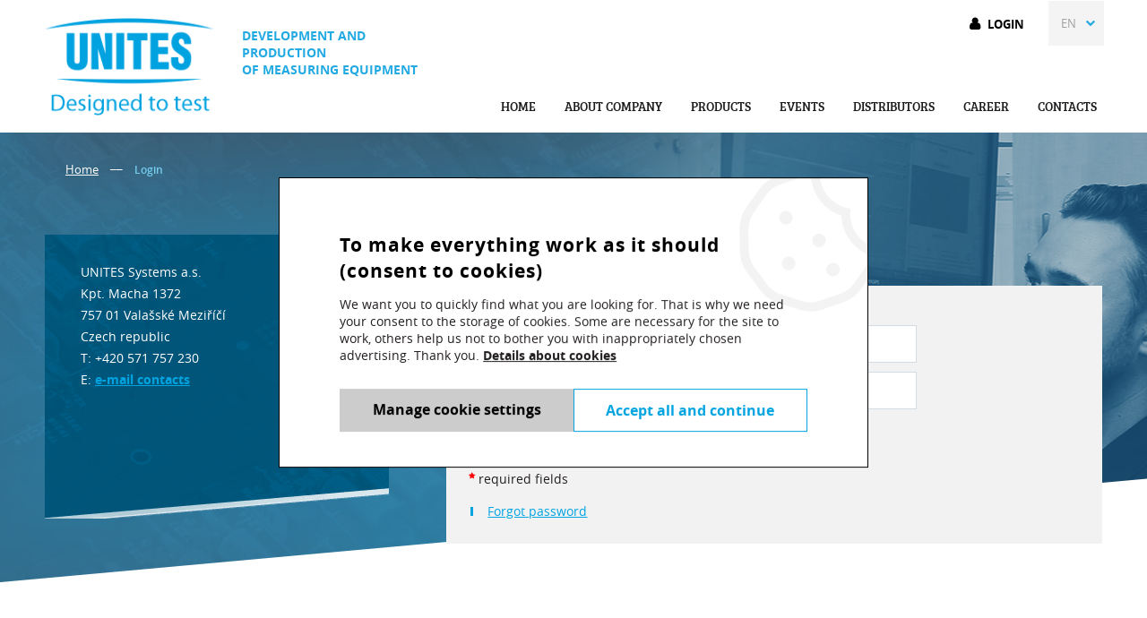

--- FILE ---
content_type: text/html; charset=utf-8
request_url: https://unites-systems.com/uzivatel/prihlaseni?return=https%3A%2F%2Funites-systems.com%2Fcategories%2Ffct-ict-testers-31
body_size: 6526
content:
<!DOCTYPE html>
<html lang="en" xmlns="http://www.w3.org/1999/xhtml" class="">

<head>
<meta charset="utf-8">
<meta http-equiv="X-UA-Compatible" content="IE=edge">
<meta name="viewport" content="width=device-width, initial-scale=1.0, user-scalable=0, minimal-ui">
<meta name="robots" content="index, follow">
<meta name="author" content="Poski.com s.r.o.">
<meta name="keywords" content="ATE, test technician, tester">
<meta name="description" content="We develop and produce measuring and testing equipment (testers and their parts - ATE) and provide services in the field of measurement and testing of semiconductor devices.">
<meta property="og:site_name" content="unites-systems.com">
<meta property="og:image" content="https://unites-systems.com/data/blob/storage-image_jpeg-20170601105717-6550-obrazek-11.jpg">
<title>Login | UNITES Systems a.s.</title>

<script>var PQ = {"clPATH":"\/"};</script><script>
window.i18n = window.i18n || {}; var i18npart = {"search-ajax-url":"search-ajax-url","cookies-show-table":"show table","cookies-hide-table":"hide table"}; for (var w in i18npart) { window.i18n[w] = i18npart[w]; };
</script><script>
window.i18n = window.i18n || {}; var i18npart = {"colorbox-close":"close","colorbox-next":"next","colorbox-previous":"previous","colorbox-xhrError":"An error has ocurred while loading content.","colorbox-imgError":"An error has ocurred while loading the image.","colorbox-current":"{current}\/{total}","colorbox-slideshowStart":"Start slideshow","colorbox-slideshowStop":"Stop slideshow"}; for (var w in i18npart) { window.i18n[w] = i18npart[w]; };
</script>
<meta name="viewport" content="width=device-width, initial-scale=1">
<script>window.cookieConsent = 0;</script>
<script>window.dataLayer = window.dataLayer || [];</script>
<script>
(() => {
const gtag = function() {
    dataLayer.push(arguments);
}
gtag('consent', 'default', {"analytics_storage":"denied","ad_storage":"denied","ad_user_data":"denied","ad_personalization":"denied"});
gtag('consent', 'update', {"analytics_storage":"denied","ad_storage":"denied","ad_user_data":"denied","ad_personalization":"denied"});
})()
</script>
<script type="" data-delayed-script data-required-consent="5" data-content="&lt;script&gt;
	(function(i,s,o,g,r,a,m){i['GoogleAnalyticsObject']=r;i[r]=i[r]||function(){
	(i[r].q=i[r].q||[]).push(arguments)},i[r].l=1*new Date();a=s.createElement(o),
	m=s.getElementsByTagName(o)[0];a.async=1;a.src=g;m.parentNode.insertBefore(a,m)
	})(window,document,'script','//www.google-analytics.com/analytics.js','ga');

	ga('create', 'G-JFB66KRK25', 'auto');
	ga('send', 'pageview');
&lt;/script&gt;
"></script>
    
<meta name="google-site-verification" content="ZM70di5namS52AYyff1wSu-YW627c6VuUlBEMLgrqxU" /><meta name="facebook-domain-verification" content="iml3xwmm02gx4vnhbxcgod3bqc7w4j" /><script type="" data-delayed-script data-required-consent="5" data-content="&lt;!-- Google Tag Manager --&gt;
&lt;script&gt;(function(w,d,s,l,i){w[l]=w[l]||[];w[l].push({'gtm.start':
new Date().getTime(),event:'gtm.js'});var f=d.getElementsByTagName(s)[0],
j=d.createElement(s),dl=l!='dataLayer'?'&amp;l='+l:'';j.async=true;j.src=
'https://www.googletagmanager.com/gtm.js?id='+i+dl;f.parentNode.insertBefore(j,f);
})(window,document,'script','dataLayer','GTM-58DHGGH');&lt;/script&gt;
&lt;!-- End Google Tag Manager --&gt;

"></script><script type="" data-delayed-script data-required-consent="1" data-content="&lt;!-- Smartsupp Live Chat script --&gt;
&lt;script type=&quot;text/javascript&quot;&gt;
var _smartsupp = _smartsupp || {};
_smartsupp.key = '2c67c8abb4d542e8a2024cfe2226e746a6b6dcbf';
window.smartsupp||(function(d) {
  var s,c,o=smartsupp=function(){ o._.push(arguments)};o._=[];
  s=d.getElementsByTagName('script')[0];c=d.createElement('script');
  c.type='text/javascript';c.charset='utf-8';c.async=true;
  c.src='https://www.smartsuppchat.com/loader.js?';s.parentNode.insertBefore(c,s);
})(document);
&lt;/script&gt;"></script>



<script data-consent-types="[{&quot;name&quot;:&quot;ad_storage&quot;,&quot;id&quot;:4},{&quot;name&quot;:&quot;analytics_storage&quot;,&quot;id&quot;:1},{&quot;name&quot;:&quot;personalization_storage&quot;,&quot;id&quot;:2},{&quot;name&quot;:&quot;functionality_storage&quot;,&quot;id&quot;:0}]" data-google-tag-manager ></script>
<link rel="stylesheet" type="text/css" href="/data/cache/pminify/unites-systems.com/1751871564-539b6755855ace955b3a48c60bcbf8061a4a6fa1.css" />
<script type="text/javascript" src="/data/cache/pminify/unites-systems.com/1751871565-434abb3fa5a01e7ed4e8ab5364c2060f23a1470e.js"></script>


<!--[if lte IE 8]>
<script type="text/javascript" src="/web/_js/warning.js"></script>
<![endif]-->
</head>

<body class="location_webUser_login locale_en poskiq-two-column-left"><div class="viewport-bcg-cropper">
		<div id="content-holder">
					<div class="banner-holder">
				<!-- no banner -->			</div>
				<header id="header-main" class="js-header-main">
	<div class="header-main-inner">
		<div class="content-holder-inner">
		    <div class="header-first-line">
			<div class="header-left-column">
			    <a href="/" title="unites-systems.com" id="logo">
				<img src="/web/_images/logotype.png" alt="logo unites-systems.com" >
			    </a>
			    <div id="header-claim">				    Development and production of&nbsp;measuring equipment			    </div>		    </div>   
		    <div class="header-right-column">
								    <div id="login-holder">
						    							    <div class="login-row">
								    <div class="login-column first">
									<a class="login-link" href="/uzivatel/prihlaseni?return=https%3A%2F%2Funites-systems.com%2Fuzivatel%2Fprihlaseni">Login</a><br>
								    </div>
								    							    </div>
						    						    					    </div>
				    						    <div class="lang-switch">
				    <a class="active">EN</a>
				    <span class="more-lang">
					    <a href="/cs/" title="CS">CZ</a>				    </span>
			    </div>
					    </div>
	    </div>
	    <nav id="primary-nav">
			<div class="content-holder-inner">
				<ul class="desktop-menu js-desktop-menu">
					<li><a href="/">Home</a></li>
					<li><a href="/about-company">About company</a><ul class="nav-submenu-holder"><li><a href="/about-company/history">History</a></li><li><a href="/about-company/quality-management">Quality management</a></li><li><a href="/about-company/membership">Membership</a></li><li><a href="/about-company/software-licence-agreement">Software licence agreement</a></li><li><a href="/about-company/privacy-policy">Privacy policy</a></li><li><a href="/about-company/blog">Blog</a></li><li><a href="/about-company/newsletter">Newsletter</a></li></ul></li><li class="header-products"><a href="/products">Products</a><ul class="nav-submenu-holder">
			
<li>
    <a href="/categories/semiconductor-testers-27" title="Semiconductor Testers" class="link-category">
        <span><span>Semiconductor Testers</span></span>    </a>
            <ul class="submenu level1">
            
<li>
    <a href="/categories/unimet-mixed-signal-testers-28" title="UNIMET - Mixed-signal testers" class="link-category">
        UNIMET - Mixed-signal testers    </a>
    </li>

<li>
    <a href="/categories/effitest-discrete-testers-29" title="EFFITEST - Discrete testers" class="link-category">
        EFFITEST - Discrete testers    </a>
    </li>

<li>
    <a href="/categories/software-30" title="Software" class="link-category">
        Software    </a>
    </li>
        </ul>
    </li>
			
<li>
    <a href="/categories/fct-ict-testers-31" title="FCT / ICT Testers" class="link-category">
        <span><span>FCT / ICT Testers</span></span>    </a>
            <ul class="submenu level1">
            
<li>
    <a href="/categories/functional-testers-fct-32" title="Functional testers (FCT)" class="link-category">
        Functional testers (FCT)    </a>
    </li>

<li>
    <a href="/categories/in-circuit-testers-ict-36" title="In Circuit Testers (ICT)" class="link-category">
        In Circuit Testers (ICT)    </a>
    </li>

<li>
    <a href="/categories/automated-fct-ict-39" title="Automated FCT / ICT" class="link-category">
        Automated FCT / ICT    </a>
    </li>

<li>
    <a href="/categories/boundary-scan-37" title="Boundary scan" class="link-category">
        Boundary scan    </a>
    </li>

<li>
    <a href="/categories/in-system-programing-isp-38" title="In System Programing (ISP)" class="link-category">
        In System Programing (ISP)    </a>
    </li>

<li>
    <a href="/categories/customer-solutions-33" title="Customer Solutions" class="link-category">
        Customer Solutions    </a>
    </li>

<li>
    <a href="/categories/software-34" title="Software" class="link-category">
        Software    </a>
    </li>
        </ul>
    </li>
	</ul></li><li><a href="/events">Events</a><ul class="nav-submenu-holder"><li><a href="/events/2023">2023</a></li><li><a href="/events/2024">2024</a></li><li><a href="/events/2025">2025</a></li><li><a href="/events/2026">2026</a></li></ul></li><li><a href="/distributors">Distributors</a></li><li><a href="/career">Career</a></li><li><a href="/contacts">Contacts</a></li>				</ul>
			</div>
		</nav>
		<div class="clear"></div>
	    </div>
	</div>
</header>

<style>
    .nav-submenu-holder {
        @media screen and (min-width: 1220px) {
            position: absolute;
            background: #fff;
            display: none;
            opacity: 0;
            visibility: hidden;
            transition: opacity 0.3s ease, visibility 0.3s ease;
        }

        @media screen and (max-width: 1220px) {
            position: relative;
        }
    }

    .header-products:hover > .nav-submenu-holder,
    .header-products:focus-within > .nav-submenu-holder {
        @media screen and (min-width: 1220px) {
            display: block !important;
            opacity: 1;
            visibility: visible;
        }
    }
</style>

		<div id="main-article">
							<div class="banner-holder">
					<!-- no banner -->					<!-- no banner -->				</div>
			
				
	<div class="main-article-content">
	    <div class="content-holder-inner">
						    <div class="breadcrumb-holder">
						    <span class="breadcrumbs"><a class="breadcrumbs-home" href="/">Home</a><i class="fa fa-chevron-right breadcrumb-separator" aria-hidden="true"></i><span class="level0 first last">Login</span></span>				    </div>
			    </div>
	    <div class="content-holder-inner">
		<div class="flex">
		    <div class="main-slim-col">
			
			            				<div class="left-col help-box">
					<p>UNITES Systems a.s.<br />
Kpt. Macha 1372<br />
757 01 Valašské Meziříčí<br />
Czech republic<br />
T: +420 571 757 230<br />
E: <a href="https://unites-systems.com/contacts" target="_self">e-mail contacts</a></p>
<!-- Google Tag Manager (noscript) --><noscript>
<iframe src="https://www.googletagmanager.com/ns.html?id=GTM-58DHGGH"
height="0" width="0" style="display:none;visibility:hidden">
</iframe>
</noscript><!-- End Google Tag Manager (noscript) -->				</div>
					    </div>
		    <div class="main-wide-col">

									<h1>Login</h1>				
				<div class="main-column">
																					<div class="webUser___login webUser __login">
<div class="module_action module_webUser action_login">
<div class="panel"><div class="panel-body"><div class="form"><form action="/uzivatel/prihlaseni?return=https%3A%2F%2Funites-systems.com%2Fcategories%2Ffct-ict-testers-31" method="post" enctype="application/x-www-form-urlencoded" accept-charset="utf-8" id="webUser-login" ><div><input type="hidden" name="__form_submitted_webUser/login" value="1" />
<table class="responziv-table form-table">
	<tr>
		<th>
			<div class="label_container locale_ required"><label for="id" class="control-label locale_ required">Login e-mail</label></div>		</th>
		<td>
			<div class="element locale_"><input type="text" id="id" name="id" value="" placeholder="e.g. jan.novak@seznam.cz" class="form-control" /></div>			<div class="errors_container locale_"></div>		</td>
	</tr>
	<tr>
		<th>
			<div class="label_container locale_ required"><label for="password" class="control-label locale_ required">password</label></div>		</th>
		<td>
			<div class="element locale_"><input type="password" id="password" name="password" value="" placeholder="password" class="form-control" /></div>			<div class="errors_container locale_"></div>		</td>
	</tr>
	<tr>
		<td></td>
		<td>
						<div class="element locale_"><button type="submit" id="buttonSubmit" name="buttonSubmit" class="btn btn-primary btn-outline" value="" >Login</button> </div>						<div class="errors_container locale_"></div>		</td>
	</tr>
</table>

<p class="small noBottom">
	<span class="req-star"><i class="fa fa-star" aria-hidden="true"></i></span> required fields</p>

</div></form></div></div></div>
</div>
	<ul class="inline small">
		<li><a href="/uzivatel/obnoveni-hesla?return=https%3A%2F%2Funites-systems.com%2Fuzivatel%2Fprihlaseni">Forgot password</a></li>
	</ul>

</div>				</div>
		    </div>
		</div>
	    </div>
	</div>

		</div>

		

					<div class="banner-holder">
				<!-- no banner -->			</div>
		
		<footer id="main-footer" class="">
	<nav class="footer-menu">
		<div class="content-holder-inner">
			<ul>
				<li><a href="/about-company">About company</a></li><li><a href="/contacts">Contacts</a></li>			</ul>
		</div>
	</nav>
	<div class="footer-bottom">
		<div class="content-holder-inner">
			<div class="poski-paticka">
				<div class="spolecnost">
					unites-systems.com&nbsp;|&nbsp;2026				</div>
				<div class="poski">
					<img src="//cdn.poski.com/_logo/logo-poski.png" alt="Poski.com"><a target="_blank" class="not-newwindow" href="http://www.poski.com/" title="web created by Poski.com">Webpage</a> created <strong>Poski.com</strong>. <a target="_blank" class="not-newwindow" href="http://poski.com/webdesign-tvorba-www-stranek" title="Webpage creation from Poski.com">Webpage creation</a> individual.				</div>
			</div>
			<div class="responziv-switcher">
				<a href="/?switchresponzive=1" rel="nofollow">Vypni mobilní zobrazení</a>			</div>
		</div>
	</div>
</footer>

		<span class="scrollup js-scrollup">Scroll up</span>

	</div>
</div>

<script src="/web/_js/cookies/popup/cookies-popup.js?t= 1745492991"></script>
<aside class="CookiesPopup CookiesPopup-middle" data-cookies-popup>
    <div class="CookiesPopup-inner" data-cookies-form>
        <div class="spinner-holder hidden" data-spinner><i class="fa fa-spinner spinner"></i></div>
        <h2 class="CookiesPopup-title">To make everything work as it should (consent to cookies)</h2>
        <div data-default>
            <p class="CookiesPopup-text">We want you to quickly find what you are looking for. That is why we need your consent to the storage of cookies. Some are necessary for the site to work, others help us not to bother you with inappropriately chosen advertising. Thank you. <a href='/how-we-use-cookies'>Details about cookies</a></p>
            <div class="CookiesPopup-buttonsWrapper">
                <a class="CookiesPopup-button CookiesPopup-button--disableCookies" href="/how-we-use-cookies" data-open-fine>
                    <span>Manage cookie settings</span>
                </a>
                <a class="CookiesPopup-button CookiesPopup-button--allowCookies special-button" href="/api/cookies-consent?back=%2Fuzivatel%2Fprihlaseni&1=1&4=1" data-control>
                    <span>Accept all and continue</span>
                </a>
            </div>
        </div>
        <form action="/api/cookies-consent" method="get" data-fine-control class="hidden">
            <input type="hidden" name="back" value="/uzivatel/prihlaseni">
            <div class="CookiesPopup-innerWrapper">
                <p class="CookiesPopup-text">We want you to quickly find what you are looking for. That is why we need your consent to the storage of cookies. Some are necessary for the site to work, others help us not to bother you with inappropriately chosen advertising. Thank you. <a href='/how-we-use-cookies'>Details about cookies</a></p>
                <div class="CookiesPopup-settings">
                                            <details class="CookiesPopup-type">
                            <summary class="CookiesPopup-typeHeader">
                                <span class="CookiesPopup-typeTitle">System cookies</span>
                                <span class="CookiesPopup-typeStatus">Always active</span>
                                <svg height="16" width="16" xmlns="http://www.w3.org/2000/svg" viewBox="0 0 448 512"><path fill="currentColor" d="M207.029 381.476L12.686 187.132c-9.373-9.373-9.373-24.569 0-33.941l22.667-22.667c9.357-9.357 24.522-9.375 33.901-.04L224 284.505l154.745-154.021c9.379-9.335 24.544-9.317 33.901.04l22.667 22.667c9.373 9.373 9.373 24.569 0 33.941L240.971 381.476c-9.373 9.372-24.569 9.372-33.942 0z"></path></svg>
                            </summary>
                            <div class="CookiesPopup-typeContent">
                                They are important for the smooth operation of the site, such as site navigation, site maps or access to secure sections. These cookies cannot be rejected.                            </div>
                        </details>
                                                                <details class="CookiesPopup-type">
                            <summary class="CookiesPopup-typeHeader">
                                <label class="CookiesPopup-typeTitle" for="popup1">Analytic cookies</label>
                                <input type="hidden" value="0" name="1">
                                <div class="ToggleBase ">
    <input
        type="checkbox"
        id="popup1"        name="/var/www/vhosts/unites-systems.com/httpdocs/www/web/content/control/toggle"        value="1"                            >
    <div class="ToggleBase-body"></div>
</div>
                                <svg height="16" width="16" xmlns="http://www.w3.org/2000/svg" viewBox="0 0 448 512"><path fill="currentColor" d="M207.029 381.476L12.686 187.132c-9.373-9.373-9.373-24.569 0-33.941l22.667-22.667c9.357-9.357 24.522-9.375 33.901-.04L224 284.505l154.745-154.021c9.379-9.335 24.544-9.317 33.901.04l22.667 22.667c9.373 9.373 9.373 24.569 0 33.941L240.971 381.476c-9.373 9.372-24.569 9.372-33.942 0z"></path></svg>
                            </summary>
                            <div class="CookiesPopup-typeContent">
                                They help us analyze the website so that browsing is as easy as possible for you and you always find what you are looking for. You may refuse storing these cookies.                            </div>
                        </details>
                                            <details class="CookiesPopup-type">
                            <summary class="CookiesPopup-typeHeader">
                                <label class="CookiesPopup-typeTitle" for="popup4">Marketing (personalised) cookies</label>
                                <input type="hidden" value="0" name="4">
                                <div class="ToggleBase ">
    <input
        type="checkbox"
        id="popup4"        name="/var/www/vhosts/unites-systems.com/httpdocs/www/web/content/control/toggle"        value="1"                            >
    <div class="ToggleBase-body"></div>
</div>
                                <svg height="16" width="16" xmlns="http://www.w3.org/2000/svg" viewBox="0 0 448 512"><path fill="currentColor" d="M207.029 381.476L12.686 187.132c-9.373-9.373-9.373-24.569 0-33.941l22.667-22.667c9.357-9.357 24.522-9.375 33.901-.04L224 284.505l154.745-154.021c9.379-9.335 24.544-9.317 33.901.04l22.667 22.667c9.373 9.373 9.373 24.569 0 33.941L240.971 381.476c-9.373 9.372-24.569 9.372-33.942 0z"></path></svg>
                            </summary>
                            <div class="CookiesPopup-typeContent">
                                We don't want to bother you with inappropriate advertising, so we need to store marketing cookies to help us better understand what interests you. You may refuse storing these cookies.                            </div>
                        </details>
                                    </div>
            </div>
            <div class="CookiesPopup-inner-advancedChoicesButtons">
                <div class="CookiesPopup-buttonsWrapper">
                    <a class="CookiesPopup-button CookiesPopup-button--disableCookies" href="/how-we-use-cookies" data-close-fine>
                        <span>Manage cookie settings</span>
                    </a>
                    <button class="CookiesPopup-button CookiesPopup-button--allowCookies special-button" type="submit">
                        <span>Accept selected</span>
                    </button>
                    <a class="CookiesPopup-linkButton CookiesPopup-linkButton--faded" href="/api/cookies-consent?back=%2Fuzivatel%2Fprihlaseni&1=0&4=0" data-control>
                        <span>Disable cookies</span>
                    </a>
                </div>
            </div>
        </form>
        <svg class="CookiesPopup-icon" width="160" height="160" xmlns="http://www.w3.org/2000/svg" viewBox="0 0 512 512">
            <path fill="currentColor" d="M352 328c-13.25 0-24 10.74-24 24 0 13.25 10.75 24 24 24s24-10.75 24-24c0-13.26-10.75-24-24-24zM184 192c0-13.26-10.75-24-24-24s-24 10.74-24 24c0 13.25 10.75 24 24 24s24-10.75 24-24zm8 136c-13.25 0-24 10.74-24 24 0 13.25 10.75 24 24 24s24-10.75 24-24c0-13.26-10.75-24-24-24zm96-96c-13.25 0-24 10.74-24 24 0 13.25 10.75 24 24 24s24-10.75 24-24c0-13.26-10.75-24-24-24zm222.52 23.82c-69.97-.85-126.47-57.69-126.47-127.86-70.17 0-127-56.49-127.86-126.45C249.57.5 242.9 0 236.26 0c-20.68 0-41.18 4.85-59.79 14.33l-69.13 35.22a132.221 132.221 0 0 0-57.79 57.81l-35.1 68.88a132.645 132.645 0 0 0-12.82 80.95l12.08 76.28a132.555 132.555 0 0 0 37.16 72.96l54.77 54.76a132.036 132.036 0 0 0 72.71 37.06l76.71 12.14c6.86 1.09 13.76 1.62 20.64 1.62 20.72 0 41.25-4.88 59.89-14.38l69.13-35.22a132.221 132.221 0 0 0 57.79-57.81l35.1-68.88c12.56-24.63 17.01-52.57 12.91-79.9zm-41.42 65.36L434 390.07c-9.68 19-24.83 34.15-43.81 43.82l-69.13 35.22C307.08 476.23 291.39 480 275.7 480c-5.21 0-10.47-.41-15.63-1.23l-76.7-12.14c-21-3.33-40.05-13.04-55.09-28.08l-54.77-54.76c-15.1-15.09-24.84-34.23-28.18-55.33l-12.08-76.27c-3.35-21.12.02-42.36 9.72-61.41l35.1-68.88c9.68-19 24.83-34.15 43.81-43.82L191 42.85c11.33-5.77 23.8-9.33 36.51-10.46 13.15 63.15 63.84 112.95 127.25 124.86 11.91 63.42 61.71 114.11 124.87 127.25-1.1 12.73-4.64 25.14-10.53 36.68z"></path>
        </svg>
    </div>
</aside>





</body>

</html>

--- FILE ---
content_type: text/css;charset=utf-8
request_url: https://unites-systems.com/data/cache/pminify/unites-systems.com/1751871564-539b6755855ace955b3a48c60bcbf8061a4a6fa1.css
body_size: 294583
content:
#colorbox,#cboxOverlay,#cboxWrapper{position:absolute;top:0;left:0;z-index:9999;overflow:hidden}#cboxWrapper{max-width:none}#cboxOverlay{position:fixed;width:100%;height:100%}#cboxMiddleLeft,#cboxBottomLeft{clear:left}#cboxContent{position:relative}#cboxLoadedContent{overflow:auto;-webkit-overflow-scrolling:touch}#cboxTitle{margin:0}#cboxLoadingOverlay,#cboxLoadingGraphic{position:absolute;top:0;left:0;width:100%;height:100%}#cboxPrevious,#cboxNext,#cboxClose,#cboxSlideshow{cursor:pointer}.cboxPhoto{float:left;margin:auto;border:0;display:block;max-width:none;-ms-interpolation-mode:bicubic}.cboxIframe{width:100%;height:100%;display:block;border:0;padding:0;margin:0}#colorbox,#cboxContent,#cboxLoadedContent{box-sizing:content-box;-moz-box-sizing:content-box;-webkit-box-sizing:content-box}#cboxOverlay{background:url([data-uri]) repeat 0 0;opacity:.9;filter:alpha(opacity=90)}#colorbox button{box-shadow:none}#colorbox{outline:0}#cboxTopLeft{width:21px;height:21px;background:url([data-uri]) no-repeat -101px 0}#cboxTopRight{width:21px;height:21px;background:url([data-uri]) no-repeat -130px 0}#cboxBottomLeft{width:21px;height:21px;background:url([data-uri]) no-repeat -101px -29px}#cboxBottomRight{width:21px;height:21px;background:url([data-uri]) no-repeat -130px -29px}#cboxMiddleLeft{width:21px;background:url([data-uri]) left top repeat-y}#cboxMiddleRight{width:21px;background:url([data-uri]) right top repeat-y}#cboxTopCenter{height:21px;background:url([data-uri]) 0 0 repeat-x}#cboxBottomCenter{height:21px;background:url([data-uri]) 0 -29px repeat-x}#cboxContent{background:#fff;overflow:hidden}.cboxIframe{background:#fff}#cboxError{padding:50px;border:1px solid #ccc}#cboxLoadedContent{margin-bottom:28px}#cboxTitle{position:absolute;bottom:4px;left:0;text-align:center;width:100%;color:#949494}#cboxCurrent{position:absolute;bottom:4px;left:58px;color:#949494}#cboxLoadingOverlay{background:url([data-uri]) no-repeat center center}#cboxLoadingGraphic{background:url(../../../../web/_images/colorbox/loading.gif) no-repeat center center}#cboxPrevious,#cboxNext,#cboxSlideshow,#cboxClose{border:0;padding:0;margin:0;overflow:visible;width:auto;background:none}#cboxPrevious:active,#cboxNext:active,#cboxSlideshow:active,#cboxClose:active{outline:0}#cboxSlideshow{position:absolute;bottom:4px;right:30px;color:#0092ef}#cboxPrevious{position:absolute;bottom:0;left:0;background:url([data-uri]) no-repeat -75px 0;width:25px;height:25px;text-indent:-9999px}#cboxPrevious:hover{background-position:-75px -25px}#cboxNext{position:absolute;bottom:0;left:27px;background:url([data-uri]) no-repeat -50px 0;width:25px;height:25px;text-indent:-9999px}#cboxNext:hover{background-position:-50px -25px}#cboxClose{position:absolute;bottom:0;right:0;background:url([data-uri]) no-repeat -25px 0;width:25px;height:25px;text-indent:-9999px}#cboxClose:hover{background-position:-25px -25px}.cboxIE #cboxTopLeft,.cboxIE #cboxTopCenter,.cboxIE #cboxTopRight,.cboxIE #cboxBottomLeft,.cboxIE #cboxBottomCenter,.cboxIE #cboxBottomRight,.cboxIE #cboxMiddleLeft,.cboxIE #cboxMiddleRight{filter:progid:DXImageTransform.Microsoft.gradient(startColorstr=#00FFFFFF,endColorstr=#00FFFFFF)}.before,.after{content:"";display:block;position:absolute;z-index:0}.menu-bg{background-image:url([data-uri]);background-image:-moz-linear-gradient(bottom,#4a4a4a 0,#858585 100%);background-image:-o-linear-gradient(bottom,#4a4a4a 0,#858585 100%);background-image:-webkit-linear-gradient(bottom,#4a4a4a 0,#858585 100%);background-image:linear-gradient(bottom,#4a4a4a 0,#858585 100%)}.box-background{background-image:url([data-uri]);background-image:-moz-linear-gradient(80deg,#f3f3f3 0,#f3f3f3 79.59%,#d5d5d5 100%);background-image:-o-linear-gradient(80deg,#f3f3f3 0,#f3f3f3 79.59%,#d5d5d5 100%);background-image:-webkit-linear-gradient(80deg,#f3f3f3 0,#f3f3f3 79.59%,#d5d5d5 100%);background-image:linear-gradient(10deg,#f3f3f3 0,#f3f3f3 79.59%,#d5d5d5 100%)}.product-listItem-bg{background:#fff}.colored-button{font-weight:700;background:#ed3237;-webkit-transition:all 350ms ease-in-out;-moz-transition:all 350ms ease-in-out;-ms-transition:all 350ms ease-in-out;-o-transition:all 350ms ease-in-out;transition:all 350ms ease-in-out}.colored-button:hover{background:#00a4e1;font-weight:700;color:#fff!important}body,div,dl,dt,dd,ul,ol,li,h1,h2,h3,h4,h5,h6,pre,form,fieldset,input,textarea,p,blockquote,th,td{margin:0;padding:0}table{border-spacing:0}fieldset,img,input,button,figure{border:0;outline:none;padding:0;margin:0;background:none}textarea{resize:none}address,caption,cite,code,dfn,em,strong,th,var{font-style:normal;font-weight:400}ol,ul{list-style:none}caption,th{text-align:left}h1,h2,h3,h4,h5,h6{font-size:100%;font-weight:400}q:before,q:after{content:''}a:active,*:focus{outline:none}abbr,acronym{border:0}*{box-sizing:border-box}@font-face{font-family:'FontAwesome';src:url(../../../../web/_fonts/font-awesome/fonts/fontawesome-webfont.eot?v=4.5.0);src:url(../../../../web/_fonts/font-awesome/fonts/fontawesome-webfont.eot?#iefix&v=4.5.0) format('embedded-opentype'),url(../../../../web/_fonts/font-awesome/fonts/fontawesome-webfont.woff2?v=4.5.0) format('woff2'),url(../../../../web/_fonts/font-awesome/fonts/fontawesome-webfont.woff?v=4.5.0) format('woff'),url(../../../../web/_fonts/font-awesome/fonts/fontawesome-webfont.ttf?v=4.5.0) format('truetype'),url(../../../../web/_fonts/font-awesome/fonts/fontawesome-webfont.svg?v=4.5.0#fontawesomeregular) format('svg');font-weight:400;font-style:normal}.fa{display:inline-block;font:normal normal normal 14px/1 FontAwesome;font-size:inherit;text-rendering:auto;-webkit-font-smoothing:antialiased;-moz-osx-font-smoothing:grayscale}.fa-lg{font-size:1.33333333em;line-height:.75em;vertical-align:-15%}.fa-2x{font-size:2em}.fa-3x{font-size:3em}.fa-4x{font-size:4em}.fa-5x{font-size:5em}.fa-fw{width:1.28571429em;text-align:center}.fa-ul{padding-left:0;margin-left:2.14285714em;list-style-type:none}.fa-ul>li{position:relative}.fa-li{position:absolute;left:-2.14285714em;width:2.14285714em;top:.14285714em;text-align:center}.fa-li.fa-lg{left:-1.85714286em}.fa-border{padding:.2em .25em .15em;border:solid .08em #eee;border-radius:.1em}.fa-pull-left{float:left}.fa-pull-right{float:right}.fa.fa-pull-left{margin-right:.3em}.fa.fa-pull-right{margin-left:.3em}.pull-right{float:right}.pull-left{float:left}.fa.pull-left{margin-right:.3em}.fa.pull-right{margin-left:.3em}.fa-spin{-webkit-animation:fa-spin 2s infinite linear;animation:fa-spin 2s infinite linear}.fa-pulse{-webkit-animation:fa-spin 1s infinite steps(8);animation:fa-spin 1s infinite steps(8)}@-webkit-keyframes fa-spin{0%{-webkit-transform:rotate(0deg);transform:rotate(0deg)}100%{-webkit-transform:rotate(359deg);transform:rotate(359deg)}}@keyframes fa-spin{0%{-webkit-transform:rotate(0deg);transform:rotate(0deg)}100%{-webkit-transform:rotate(359deg);transform:rotate(359deg)}}.fa-rotate-90{filter:progid:DXImageTransform.Microsoft.BasicImage(rotation=1);-webkit-transform:rotate(90deg);-ms-transform:rotate(90deg);transform:rotate(90deg)}.fa-rotate-180{filter:progid:DXImageTransform.Microsoft.BasicImage(rotation=2);-webkit-transform:rotate(180deg);-ms-transform:rotate(180deg);transform:rotate(180deg)}.fa-rotate-270{filter:progid:DXImageTransform.Microsoft.BasicImage(rotation=3);-webkit-transform:rotate(270deg);-ms-transform:rotate(270deg);transform:rotate(270deg)}.fa-flip-horizontal{filter:progid:DXImageTransform.Microsoft.BasicImage(rotation=0,mirror=1);-webkit-transform:scale(-1,1);-ms-transform:scale(-1,1);transform:scale(-1,1)}.fa-flip-vertical{filter:progid:DXImageTransform.Microsoft.BasicImage(rotation=2,mirror=1);-webkit-transform:scale(1,-1);-ms-transform:scale(1,-1);transform:scale(1,-1)}:root .fa-rotate-90,:root .fa-rotate-180,:root .fa-rotate-270,:root .fa-flip-horizontal,:root .fa-flip-vertical{filter:none}.fa-stack{position:relative;display:inline-block;width:2em;height:2em;line-height:2em;vertical-align:middle}.fa-stack-1x,.fa-stack-2x{position:absolute;left:0;width:100%;text-align:center}.fa-stack-1x{line-height:inherit}.fa-stack-2x{font-size:2em}.fa-inverse{color:#fff}.fa-glass:before{content:"\f000"}.fa-music:before{content:"\f001"}.fa-search:before{content:"\f002"}.fa-envelope-o:before{content:"\f003"}.fa-heart:before{content:"\f004"}.fa-star:before{content:"\f005"}.fa-star-o:before{content:"\f006"}.fa-user:before{content:"\f007"}.fa-film:before{content:"\f008"}.fa-th-large:before{content:"\f009"}.fa-th:before{content:"\f00a"}.fa-th-list:before{content:"\f00b"}.fa-check:before{content:"\f00c"}.fa-remove:before,.fa-close:before,.fa-times:before{content:"\f00d"}.fa-search-plus:before{content:"\f00e"}.fa-search-minus:before{content:"\f010"}.fa-power-off:before{content:"\f011"}.fa-signal:before{content:"\f012"}.fa-gear:before,.fa-cog:before{content:"\f013"}.fa-trash-o:before{content:"\f014"}.fa-home:before{content:"\f015"}.fa-file-o:before{content:"\f016"}.fa-clock-o:before{content:"\f017"}.fa-road:before{content:"\f018"}.fa-download:before{content:"\f019"}.fa-arrow-circle-o-down:before{content:"\f01a"}.fa-arrow-circle-o-up:before{content:"\f01b"}.fa-inbox:before{content:"\f01c"}.fa-play-circle-o:before{content:"\f01d"}.fa-rotate-right:before,.fa-repeat:before{content:"\f01e"}.fa-refresh:before{content:"\f021"}.fa-list-alt:before{content:"\f022"}.fa-lock:before{content:"\f023"}.fa-flag:before{content:"\f024"}.fa-headphones:before{content:"\f025"}.fa-volume-off:before{content:"\f026"}.fa-volume-down:before{content:"\f027"}.fa-volume-up:before{content:"\f028"}.fa-qrcode:before{content:"\f029"}.fa-barcode:before{content:"\f02a"}.fa-tag:before{content:"\f02b"}.fa-tags:before{content:"\f02c"}.fa-book:before{content:"\f02d"}.fa-bookmark:before{content:"\f02e"}.fa-print:before{content:"\f02f"}.fa-camera:before{content:"\f030"}.fa-font:before{content:"\f031"}.fa-bold:before{content:"\f032"}.fa-italic:before{content:"\f033"}.fa-text-height:before{content:"\f034"}.fa-text-width:before{content:"\f035"}.fa-align-left:before{content:"\f036"}.fa-align-center:before{content:"\f037"}.fa-align-right:before{content:"\f038"}.fa-align-justify:before{content:"\f039"}.fa-list:before{content:"\f03a"}.fa-dedent:before,.fa-outdent:before{content:"\f03b"}.fa-indent:before{content:"\f03c"}.fa-video-camera:before{content:"\f03d"}.fa-photo:before,.fa-image:before,.fa-picture-o:before{content:"\f03e"}.fa-pencil:before{content:"\f040"}.fa-map-marker:before{content:"\f041"}.fa-adjust:before{content:"\f042"}.fa-tint:before{content:"\f043"}.fa-edit:before,.fa-pencil-square-o:before{content:"\f044"}.fa-share-square-o:before{content:"\f045"}.fa-check-square-o:before{content:"\f046"}.fa-arrows:before{content:"\f047"}.fa-step-backward:before{content:"\f048"}.fa-fast-backward:before{content:"\f049"}.fa-backward:before{content:"\f04a"}.fa-play:before{content:"\f04b"}.fa-pause:before{content:"\f04c"}.fa-stop:before{content:"\f04d"}.fa-forward:before{content:"\f04e"}.fa-fast-forward:before{content:"\f050"}.fa-step-forward:before{content:"\f051"}.fa-eject:before{content:"\f052"}.fa-chevron-left:before{content:"\f053"}.fa-chevron-right:before{content:"\f054"}.fa-plus-circle:before{content:"\f055"}.fa-minus-circle:before{content:"\f056"}.fa-times-circle:before{content:"\f057"}.fa-check-circle:before{content:"\f058"}.fa-question-circle:before{content:"\f059"}.fa-info-circle:before{content:"\f05a"}.fa-crosshairs:before{content:"\f05b"}.fa-times-circle-o:before{content:"\f05c"}.fa-check-circle-o:before{content:"\f05d"}.fa-ban:before{content:"\f05e"}.fa-arrow-left:before{content:"\f060"}.fa-arrow-right:before{content:"\f061"}.fa-arrow-up:before{content:"\f062"}.fa-arrow-down:before{content:"\f063"}.fa-mail-forward:before,.fa-share:before{content:"\f064"}.fa-expand:before{content:"\f065"}.fa-compress:before{content:"\f066"}.fa-plus:before{content:"\f067"}.fa-minus:before{content:"\f068"}.fa-asterisk:before{content:"\f069"}.fa-exclamation-circle:before{content:"\f06a"}.fa-gift:before{content:"\f06b"}.fa-leaf:before{content:"\f06c"}.fa-fire:before{content:"\f06d"}.fa-eye:before{content:"\f06e"}.fa-eye-slash:before{content:"\f070"}.fa-warning:before,.fa-exclamation-triangle:before{content:"\f071"}.fa-plane:before{content:"\f072"}.fa-calendar:before{content:"\f073"}.fa-random:before{content:"\f074"}.fa-comment:before{content:"\f075"}.fa-magnet:before{content:"\f076"}.fa-chevron-up:before{content:"\f077"}.fa-chevron-down:before{content:"\f078"}.fa-retweet:before{content:"\f079"}.fa-shopping-cart:before{content:"\f07a"}.fa-folder:before{content:"\f07b"}.fa-folder-open:before{content:"\f07c"}.fa-arrows-v:before{content:"\f07d"}.fa-arrows-h:before{content:"\f07e"}.fa-bar-chart-o:before,.fa-bar-chart:before{content:"\f080"}.fa-twitter-square:before{content:"\f081"}.fa-facebook-square:before{content:"\f082"}.fa-camera-retro:before{content:"\f083"}.fa-key:before{content:"\f084"}.fa-gears:before,.fa-cogs:before{content:"\f085"}.fa-comments:before{content:"\f086"}.fa-thumbs-o-up:before{content:"\f087"}.fa-thumbs-o-down:before{content:"\f088"}.fa-star-half:before{content:"\f089"}.fa-heart-o:before{content:"\f08a"}.fa-sign-out:before{content:"\f08b"}.fa-linkedin-square:before{content:"\f08c"}.fa-thumb-tack:before{content:"\f08d"}.fa-external-link:before{content:"\f08e"}.fa-sign-in:before{content:"\f090"}.fa-trophy:before{content:"\f091"}.fa-github-square:before{content:"\f092"}.fa-upload:before{content:"\f093"}.fa-lemon-o:before{content:"\f094"}.fa-phone:before{content:"\f095"}.fa-square-o:before{content:"\f096"}.fa-bookmark-o:before{content:"\f097"}.fa-phone-square:before{content:"\f098"}.fa-twitter:before{content:"\f099"}.fa-facebook-f:before,.fa-facebook:before{content:"\f09a"}.fa-github:before{content:"\f09b"}.fa-unlock:before{content:"\f09c"}.fa-credit-card:before{content:"\f09d"}.fa-feed:before,.fa-rss:before{content:"\f09e"}.fa-hdd-o:before{content:"\f0a0"}.fa-bullhorn:before{content:"\f0a1"}.fa-bell:before{content:"\f0f3"}.fa-certificate:before{content:"\f0a3"}.fa-hand-o-right:before{content:"\f0a4"}.fa-hand-o-left:before{content:"\f0a5"}.fa-hand-o-up:before{content:"\f0a6"}.fa-hand-o-down:before{content:"\f0a7"}.fa-arrow-circle-left:before{content:"\f0a8"}.fa-arrow-circle-right:before{content:"\f0a9"}.fa-arrow-circle-up:before{content:"\f0aa"}.fa-arrow-circle-down:before{content:"\f0ab"}.fa-globe:before{content:"\f0ac"}.fa-wrench:before{content:"\f0ad"}.fa-tasks:before{content:"\f0ae"}.fa-filter:before{content:"\f0b0"}.fa-briefcase:before{content:"\f0b1"}.fa-arrows-alt:before{content:"\f0b2"}.fa-group:before,.fa-users:before{content:"\f0c0"}.fa-chain:before,.fa-link:before{content:"\f0c1"}.fa-cloud:before{content:"\f0c2"}.fa-flask:before{content:"\f0c3"}.fa-cut:before,.fa-scissors:before{content:"\f0c4"}.fa-copy:before,.fa-files-o:before{content:"\f0c5"}.fa-paperclip:before{content:"\f0c6"}.fa-save:before,.fa-floppy-o:before{content:"\f0c7"}.fa-square:before{content:"\f0c8"}.fa-navicon:before,.fa-reorder:before,.fa-bars:before{content:"\f0c9"}.fa-list-ul:before{content:"\f0ca"}.fa-list-ol:before{content:"\f0cb"}.fa-strikethrough:before{content:"\f0cc"}.fa-underline:before{content:"\f0cd"}.fa-table:before{content:"\f0ce"}.fa-magic:before{content:"\f0d0"}.fa-truck:before{content:"\f0d1"}.fa-pinterest:before{content:"\f0d2"}.fa-pinterest-square:before{content:"\f0d3"}.fa-google-plus-square:before{content:"\f0d4"}.fa-google-plus:before{content:"\f0d5"}.fa-money:before{content:"\f0d6"}.fa-caret-down:before{content:"\f0d7"}.fa-caret-up:before{content:"\f0d8"}.fa-caret-left:before{content:"\f0d9"}.fa-caret-right:before{content:"\f0da"}.fa-columns:before{content:"\f0db"}.fa-unsorted:before,.fa-sort:before{content:"\f0dc"}.fa-sort-down:before,.fa-sort-desc:before{content:"\f0dd"}.fa-sort-up:before,.fa-sort-asc:before{content:"\f0de"}.fa-envelope:before{content:"\f0e0"}.fa-linkedin:before{content:"\f0e1"}.fa-rotate-left:before,.fa-undo:before{content:"\f0e2"}.fa-legal:before,.fa-gavel:before{content:"\f0e3"}.fa-dashboard:before,.fa-tachometer:before{content:"\f0e4"}.fa-comment-o:before{content:"\f0e5"}.fa-comments-o:before{content:"\f0e6"}.fa-flash:before,.fa-bolt:before{content:"\f0e7"}.fa-sitemap:before{content:"\f0e8"}.fa-umbrella:before{content:"\f0e9"}.fa-paste:before,.fa-clipboard:before{content:"\f0ea"}.fa-lightbulb-o:before{content:"\f0eb"}.fa-exchange:before{content:"\f0ec"}.fa-cloud-download:before{content:"\f0ed"}.fa-cloud-upload:before{content:"\f0ee"}.fa-user-md:before{content:"\f0f0"}.fa-stethoscope:before{content:"\f0f1"}.fa-suitcase:before{content:"\f0f2"}.fa-bell-o:before{content:"\f0a2"}.fa-coffee:before{content:"\f0f4"}.fa-cutlery:before{content:"\f0f5"}.fa-file-text-o:before{content:"\f0f6"}.fa-building-o:before{content:"\f0f7"}.fa-hospital-o:before{content:"\f0f8"}.fa-ambulance:before{content:"\f0f9"}.fa-medkit:before{content:"\f0fa"}.fa-fighter-jet:before{content:"\f0fb"}.fa-beer:before{content:"\f0fc"}.fa-h-square:before{content:"\f0fd"}.fa-plus-square:before{content:"\f0fe"}.fa-angle-double-left:before{content:"\f100"}.fa-angle-double-right:before{content:"\f101"}.fa-angle-double-up:before{content:"\f102"}.fa-angle-double-down:before{content:"\f103"}.fa-angle-left:before{content:"\f104"}.fa-angle-right:before{content:"\f105"}.fa-angle-up:before{content:"\f106"}.fa-angle-down:before{content:"\f107"}.fa-desktop:before{content:"\f108"}.fa-laptop:before{content:"\f109"}.fa-tablet:before{content:"\f10a"}.fa-mobile-phone:before,.fa-mobile:before{content:"\f10b"}.fa-circle-o:before{content:"\f10c"}.fa-quote-left:before{content:"\f10d"}.fa-quote-right:before{content:"\f10e"}.fa-spinner:before{content:"\f110"}.fa-circle:before{content:"\f111"}.fa-mail-reply:before,.fa-reply:before{content:"\f112"}.fa-github-alt:before{content:"\f113"}.fa-folder-o:before{content:"\f114"}.fa-folder-open-o:before{content:"\f115"}.fa-smile-o:before{content:"\f118"}.fa-frown-o:before{content:"\f119"}.fa-meh-o:before{content:"\f11a"}.fa-gamepad:before{content:"\f11b"}.fa-keyboard-o:before{content:"\f11c"}.fa-flag-o:before{content:"\f11d"}.fa-flag-checkered:before{content:"\f11e"}.fa-terminal:before{content:"\f120"}.fa-code:before{content:"\f121"}.fa-mail-reply-all:before,.fa-reply-all:before{content:"\f122"}.fa-star-half-empty:before,.fa-star-half-full:before,.fa-star-half-o:before{content:"\f123"}.fa-location-arrow:before{content:"\f124"}.fa-crop:before{content:"\f125"}.fa-code-fork:before{content:"\f126"}.fa-unlink:before,.fa-chain-broken:before{content:"\f127"}.fa-question:before{content:"\f128"}.fa-info:before{content:"\f129"}.fa-exclamation:before{content:"\f12a"}.fa-superscript:before{content:"\f12b"}.fa-subscript:before{content:"\f12c"}.fa-eraser:before{content:"\f12d"}.fa-puzzle-piece:before{content:"\f12e"}.fa-microphone:before{content:"\f130"}.fa-microphone-slash:before{content:"\f131"}.fa-shield:before{content:"\f132"}.fa-calendar-o:before{content:"\f133"}.fa-fire-extinguisher:before{content:"\f134"}.fa-rocket:before{content:"\f135"}.fa-maxcdn:before{content:"\f136"}.fa-chevron-circle-left:before{content:"\f137"}.fa-chevron-circle-right:before{content:"\f138"}.fa-chevron-circle-up:before{content:"\f139"}.fa-chevron-circle-down:before{content:"\f13a"}.fa-html5:before{content:"\f13b"}.fa-css3:before{content:"\f13c"}.fa-anchor:before{content:"\f13d"}.fa-unlock-alt:before{content:"\f13e"}.fa-bullseye:before{content:"\f140"}.fa-ellipsis-h:before{content:"\f141"}.fa-ellipsis-v:before{content:"\f142"}.fa-rss-square:before{content:"\f143"}.fa-play-circle:before{content:"\f144"}.fa-ticket:before{content:"\f145"}.fa-minus-square:before{content:"\f146"}.fa-minus-square-o:before{content:"\f147"}.fa-level-up:before{content:"\f148"}.fa-level-down:before{content:"\f149"}.fa-check-square:before{content:"\f14a"}.fa-pencil-square:before{content:"\f14b"}.fa-external-link-square:before{content:"\f14c"}.fa-share-square:before{content:"\f14d"}.fa-compass:before{content:"\f14e"}.fa-toggle-down:before,.fa-caret-square-o-down:before{content:"\f150"}.fa-toggle-up:before,.fa-caret-square-o-up:before{content:"\f151"}.fa-toggle-right:before,.fa-caret-square-o-right:before{content:"\f152"}.fa-euro:before,.fa-eur:before{content:"\f153"}.fa-gbp:before{content:"\f154"}.fa-dollar:before,.fa-usd:before{content:"\f155"}.fa-rupee:before,.fa-inr:before{content:"\f156"}.fa-cny:before,.fa-rmb:before,.fa-yen:before,.fa-jpy:before{content:"\f157"}.fa-ruble:before,.fa-rouble:before,.fa-rub:before{content:"\f158"}.fa-won:before,.fa-krw:before{content:"\f159"}.fa-bitcoin:before,.fa-btc:before{content:"\f15a"}.fa-file:before{content:"\f15b"}.fa-file-text:before{content:"\f15c"}.fa-sort-alpha-asc:before{content:"\f15d"}.fa-sort-alpha-desc:before{content:"\f15e"}.fa-sort-amount-asc:before{content:"\f160"}.fa-sort-amount-desc:before{content:"\f161"}.fa-sort-numeric-asc:before{content:"\f162"}.fa-sort-numeric-desc:before{content:"\f163"}.fa-thumbs-up:before{content:"\f164"}.fa-thumbs-down:before{content:"\f165"}.fa-youtube-square:before{content:"\f166"}.fa-youtube:before{content:"\f167"}.fa-xing:before{content:"\f168"}.fa-xing-square:before{content:"\f169"}.fa-youtube-play:before{content:"\f16a"}.fa-dropbox:before{content:"\f16b"}.fa-stack-overflow:before{content:"\f16c"}.fa-instagram:before{content:"\f16d"}.fa-flickr:before{content:"\f16e"}.fa-adn:before{content:"\f170"}.fa-bitbucket:before{content:"\f171"}.fa-bitbucket-square:before{content:"\f172"}.fa-tumblr:before{content:"\f173"}.fa-tumblr-square:before{content:"\f174"}.fa-long-arrow-down:before{content:"\f175"}.fa-long-arrow-up:before{content:"\f176"}.fa-long-arrow-left:before{content:"\f177"}.fa-long-arrow-right:before{content:"\f178"}.fa-apple:before{content:"\f179"}.fa-windows:before{content:"\f17a"}.fa-android:before{content:"\f17b"}.fa-linux:before{content:"\f17c"}.fa-dribbble:before{content:"\f17d"}.fa-skype:before{content:"\f17e"}.fa-foursquare:before{content:"\f180"}.fa-trello:before{content:"\f181"}.fa-female:before{content:"\f182"}.fa-male:before{content:"\f183"}.fa-gittip:before,.fa-gratipay:before{content:"\f184"}.fa-sun-o:before{content:"\f185"}.fa-moon-o:before{content:"\f186"}.fa-archive:before{content:"\f187"}.fa-bug:before{content:"\f188"}.fa-vk:before{content:"\f189"}.fa-weibo:before{content:"\f18a"}.fa-renren:before{content:"\f18b"}.fa-pagelines:before{content:"\f18c"}.fa-stack-exchange:before{content:"\f18d"}.fa-arrow-circle-o-right:before{content:"\f18e"}.fa-arrow-circle-o-left:before{content:"\f190"}.fa-toggle-left:before,.fa-caret-square-o-left:before{content:"\f191"}.fa-dot-circle-o:before{content:"\f192"}.fa-wheelchair:before{content:"\f193"}.fa-vimeo-square:before{content:"\f194"}.fa-turkish-lira:before,.fa-try:before{content:"\f195"}.fa-plus-square-o:before{content:"\f196"}.fa-space-shuttle:before{content:"\f197"}.fa-slack:before{content:"\f198"}.fa-envelope-square:before{content:"\f199"}.fa-wordpress:before{content:"\f19a"}.fa-openid:before{content:"\f19b"}.fa-institution:before,.fa-bank:before,.fa-university:before{content:"\f19c"}.fa-mortar-board:before,.fa-graduation-cap:before{content:"\f19d"}.fa-yahoo:before{content:"\f19e"}.fa-google:before{content:"\f1a0"}.fa-reddit:before{content:"\f1a1"}.fa-reddit-square:before{content:"\f1a2"}.fa-stumbleupon-circle:before{content:"\f1a3"}.fa-stumbleupon:before{content:"\f1a4"}.fa-delicious:before{content:"\f1a5"}.fa-digg:before{content:"\f1a6"}.fa-pied-piper:before{content:"\f1a7"}.fa-pied-piper-alt:before{content:"\f1a8"}.fa-drupal:before{content:"\f1a9"}.fa-joomla:before{content:"\f1aa"}.fa-language:before{content:"\f1ab"}.fa-fax:before{content:"\f1ac"}.fa-building:before{content:"\f1ad"}.fa-child:before{content:"\f1ae"}.fa-paw:before{content:"\f1b0"}.fa-spoon:before{content:"\f1b1"}.fa-cube:before{content:"\f1b2"}.fa-cubes:before{content:"\f1b3"}.fa-behance:before{content:"\f1b4"}.fa-behance-square:before{content:"\f1b5"}.fa-steam:before{content:"\f1b6"}.fa-steam-square:before{content:"\f1b7"}.fa-recycle:before{content:"\f1b8"}.fa-automobile:before,.fa-car:before{content:"\f1b9"}.fa-cab:before,.fa-taxi:before{content:"\f1ba"}.fa-tree:before{content:"\f1bb"}.fa-spotify:before{content:"\f1bc"}.fa-deviantart:before{content:"\f1bd"}.fa-soundcloud:before{content:"\f1be"}.fa-database:before{content:"\f1c0"}.fa-file-pdf-o:before{content:"\f1c1"}.fa-file-word-o:before{content:"\f1c2"}.fa-file-excel-o:before{content:"\f1c3"}.fa-file-powerpoint-o:before{content:"\f1c4"}.fa-file-photo-o:before,.fa-file-picture-o:before,.fa-file-image-o:before{content:"\f1c5"}.fa-file-zip-o:before,.fa-file-archive-o:before{content:"\f1c6"}.fa-file-sound-o:before,.fa-file-audio-o:before{content:"\f1c7"}.fa-file-movie-o:before,.fa-file-video-o:before{content:"\f1c8"}.fa-file-code-o:before{content:"\f1c9"}.fa-vine:before{content:"\f1ca"}.fa-codepen:before{content:"\f1cb"}.fa-jsfiddle:before{content:"\f1cc"}.fa-life-bouy:before,.fa-life-buoy:before,.fa-life-saver:before,.fa-support:before,.fa-life-ring:before{content:"\f1cd"}.fa-circle-o-notch:before{content:"\f1ce"}.fa-ra:before,.fa-rebel:before{content:"\f1d0"}.fa-ge:before,.fa-empire:before{content:"\f1d1"}.fa-git-square:before{content:"\f1d2"}.fa-git:before{content:"\f1d3"}.fa-y-combinator-square:before,.fa-yc-square:before,.fa-hacker-news:before{content:"\f1d4"}.fa-tencent-weibo:before{content:"\f1d5"}.fa-qq:before{content:"\f1d6"}.fa-wechat:before,.fa-weixin:before{content:"\f1d7"}.fa-send:before,.fa-paper-plane:before{content:"\f1d8"}.fa-send-o:before,.fa-paper-plane-o:before{content:"\f1d9"}.fa-history:before{content:"\f1da"}.fa-circle-thin:before{content:"\f1db"}.fa-header:before{content:"\f1dc"}.fa-paragraph:before{content:"\f1dd"}.fa-sliders:before{content:"\f1de"}.fa-share-alt:before{content:"\f1e0"}.fa-share-alt-square:before{content:"\f1e1"}.fa-bomb:before{content:"\f1e2"}.fa-soccer-ball-o:before,.fa-futbol-o:before{content:"\f1e3"}.fa-tty:before{content:"\f1e4"}.fa-binoculars:before{content:"\f1e5"}.fa-plug:before{content:"\f1e6"}.fa-slideshare:before{content:"\f1e7"}.fa-twitch:before{content:"\f1e8"}.fa-yelp:before{content:"\f1e9"}.fa-newspaper-o:before{content:"\f1ea"}.fa-wifi:before{content:"\f1eb"}.fa-calculator:before{content:"\f1ec"}.fa-paypal:before{content:"\f1ed"}.fa-google-wallet:before{content:"\f1ee"}.fa-cc-visa:before{content:"\f1f0"}.fa-cc-mastercard:before{content:"\f1f1"}.fa-cc-discover:before{content:"\f1f2"}.fa-cc-amex:before{content:"\f1f3"}.fa-cc-paypal:before{content:"\f1f4"}.fa-cc-stripe:before{content:"\f1f5"}.fa-bell-slash:before{content:"\f1f6"}.fa-bell-slash-o:before{content:"\f1f7"}.fa-trash:before{content:"\f1f8"}.fa-copyright:before{content:"\f1f9"}.fa-at:before{content:"\f1fa"}.fa-eyedropper:before{content:"\f1fb"}.fa-paint-brush:before{content:"\f1fc"}.fa-birthday-cake:before{content:"\f1fd"}.fa-area-chart:before{content:"\f1fe"}.fa-pie-chart:before{content:"\f200"}.fa-line-chart:before{content:"\f201"}.fa-lastfm:before{content:"\f202"}.fa-lastfm-square:before{content:"\f203"}.fa-toggle-off:before{content:"\f204"}.fa-toggle-on:before{content:"\f205"}.fa-bicycle:before{content:"\f206"}.fa-bus:before{content:"\f207"}.fa-ioxhost:before{content:"\f208"}.fa-angellist:before{content:"\f209"}.fa-cc:before{content:"\f20a"}.fa-shekel:before,.fa-sheqel:before,.fa-ils:before{content:"\f20b"}.fa-meanpath:before{content:"\f20c"}.fa-buysellads:before{content:"\f20d"}.fa-connectdevelop:before{content:"\f20e"}.fa-dashcube:before{content:"\f210"}.fa-forumbee:before{content:"\f211"}.fa-leanpub:before{content:"\f212"}.fa-sellsy:before{content:"\f213"}.fa-shirtsinbulk:before{content:"\f214"}.fa-simplybuilt:before{content:"\f215"}.fa-skyatlas:before{content:"\f216"}.fa-cart-plus:before{content:"\f217"}.fa-cart-arrow-down:before{content:"\f218"}.fa-diamond:before{content:"\f219"}.fa-ship:before{content:"\f21a"}.fa-user-secret:before{content:"\f21b"}.fa-motorcycle:before{content:"\f21c"}.fa-street-view:before{content:"\f21d"}.fa-heartbeat:before{content:"\f21e"}.fa-venus:before{content:"\f221"}.fa-mars:before{content:"\f222"}.fa-mercury:before{content:"\f223"}.fa-intersex:before,.fa-transgender:before{content:"\f224"}.fa-transgender-alt:before{content:"\f225"}.fa-venus-double:before{content:"\f226"}.fa-mars-double:before{content:"\f227"}.fa-venus-mars:before{content:"\f228"}.fa-mars-stroke:before{content:"\f229"}.fa-mars-stroke-v:before{content:"\f22a"}.fa-mars-stroke-h:before{content:"\f22b"}.fa-neuter:before{content:"\f22c"}.fa-genderless:before{content:"\f22d"}.fa-facebook-official:before{content:"\f230"}.fa-pinterest-p:before{content:"\f231"}.fa-whatsapp:before{content:"\f232"}.fa-server:before{content:"\f233"}.fa-user-plus:before{content:"\f234"}.fa-user-times:before{content:"\f235"}.fa-hotel:before,.fa-bed:before{content:"\f236"}.fa-viacoin:before{content:"\f237"}.fa-train:before{content:"\f238"}.fa-subway:before{content:"\f239"}.fa-medium:before{content:"\f23a"}.fa-yc:before,.fa-y-combinator:before{content:"\f23b"}.fa-optin-monster:before{content:"\f23c"}.fa-opencart:before{content:"\f23d"}.fa-expeditedssl:before{content:"\f23e"}.fa-battery-4:before,.fa-battery-full:before{content:"\f240"}.fa-battery-3:before,.fa-battery-three-quarters:before{content:"\f241"}.fa-battery-2:before,.fa-battery-half:before{content:"\f242"}.fa-battery-1:before,.fa-battery-quarter:before{content:"\f243"}.fa-battery-0:before,.fa-battery-empty:before{content:"\f244"}.fa-mouse-pointer:before{content:"\f245"}.fa-i-cursor:before{content:"\f246"}.fa-object-group:before{content:"\f247"}.fa-object-ungroup:before{content:"\f248"}.fa-sticky-note:before{content:"\f249"}.fa-sticky-note-o:before{content:"\f24a"}.fa-cc-jcb:before{content:"\f24b"}.fa-cc-diners-club:before{content:"\f24c"}.fa-clone:before{content:"\f24d"}.fa-balance-scale:before{content:"\f24e"}.fa-hourglass-o:before{content:"\f250"}.fa-hourglass-1:before,.fa-hourglass-start:before{content:"\f251"}.fa-hourglass-2:before,.fa-hourglass-half:before{content:"\f252"}.fa-hourglass-3:before,.fa-hourglass-end:before{content:"\f253"}.fa-hourglass:before{content:"\f254"}.fa-hand-grab-o:before,.fa-hand-rock-o:before{content:"\f255"}.fa-hand-stop-o:before,.fa-hand-paper-o:before{content:"\f256"}.fa-hand-scissors-o:before{content:"\f257"}.fa-hand-lizard-o:before{content:"\f258"}.fa-hand-spock-o:before{content:"\f259"}.fa-hand-pointer-o:before{content:"\f25a"}.fa-hand-peace-o:before{content:"\f25b"}.fa-trademark:before{content:"\f25c"}.fa-registered:before{content:"\f25d"}.fa-creative-commons:before{content:"\f25e"}.fa-gg:before{content:"\f260"}.fa-gg-circle:before{content:"\f261"}.fa-tripadvisor:before{content:"\f262"}.fa-odnoklassniki:before{content:"\f263"}.fa-odnoklassniki-square:before{content:"\f264"}.fa-get-pocket:before{content:"\f265"}.fa-wikipedia-w:before{content:"\f266"}.fa-safari:before{content:"\f267"}.fa-chrome:before{content:"\f268"}.fa-firefox:before{content:"\f269"}.fa-opera:before{content:"\f26a"}.fa-internet-explorer:before{content:"\f26b"}.fa-tv:before,.fa-television:before{content:"\f26c"}.fa-contao:before{content:"\f26d"}.fa-500px:before{content:"\f26e"}.fa-amazon:before{content:"\f270"}.fa-calendar-plus-o:before{content:"\f271"}.fa-calendar-minus-o:before{content:"\f272"}.fa-calendar-times-o:before{content:"\f273"}.fa-calendar-check-o:before{content:"\f274"}.fa-industry:before{content:"\f275"}.fa-map-pin:before{content:"\f276"}.fa-map-signs:before{content:"\f277"}.fa-map-o:before{content:"\f278"}.fa-map:before{content:"\f279"}.fa-commenting:before{content:"\f27a"}.fa-commenting-o:before{content:"\f27b"}.fa-houzz:before{content:"\f27c"}.fa-vimeo:before{content:"\f27d"}.fa-black-tie:before{content:"\f27e"}.fa-fonticons:before{content:"\f280"}.fa-reddit-alien:before{content:"\f281"}.fa-edge:before{content:"\f282"}.fa-credit-card-alt:before{content:"\f283"}.fa-codiepie:before{content:"\f284"}.fa-modx:before{content:"\f285"}.fa-fort-awesome:before{content:"\f286"}.fa-usb:before{content:"\f287"}.fa-product-hunt:before{content:"\f288"}.fa-mixcloud:before{content:"\f289"}.fa-scribd:before{content:"\f28a"}.fa-pause-circle:before{content:"\f28b"}.fa-pause-circle-o:before{content:"\f28c"}.fa-stop-circle:before{content:"\f28d"}.fa-stop-circle-o:before{content:"\f28e"}.fa-shopping-bag:before{content:"\f290"}.fa-shopping-basket:before{content:"\f291"}.fa-hashtag:before{content:"\f292"}.fa-bluetooth:before{content:"\f293"}.fa-bluetooth-b:before{content:"\f294"}.fa-percent:before{content:"\f295"}html{position:relative;width:100%;height:100%}body{background:#fff;font-family:'openSans',Arial,Helvetica,sans-serif;font-weight:400;font-size:14px;color:#231f20;position:relative;min-height:100%;width:100%;min-width:1220px}.viewport-bcg-cropper{position:relative;overflow:hidden;min-height:100%}h1{color:#fff;font-size:36px;font-family:'bree_serifregular',serif;margin:0;padding:23px 0 16px 0}h2,.h2{color:#16135e;font-size:26px;font-family:'bree_serifregular',serif;font-weight:400;margin:0 0 10px 0;padding:15px 0 3px 0;letter-spacing:1px;text-align:left}h3{color:#16135e;font-size:15px;margin:0;padding:15px 0 7px 0;text-transform:uppercase;font-family:'bree_serifregular',serif}h4{color:#16135e;font-size:14px;margin:0;padding:15px 0 7px 0}h5{color:#16135e;font-size:13px;margin:0;padding:15px 0 7px 0}a,a:active,a:visited,.like-link{cursor:pointer;color:#00a4e1;text-decoration:underline}a:hover,a:active:hover,a:visited:hover,.like-link:hover{text-decoration:none}a.js-cookies-table-toggle,a:active.js-cookies-table-toggle,a:visited.js-cookies-table-toggle,.like-link.js-cookies-table-toggle{text-decoration:none}a[href^=tel]{text-decoration:none;color:inherit}.main-column ul:not(.idTabs){margin:0 0 0 40px;padding-bottom:20px}.main-column ul:not(.idTabs) li{padding:7px 0;position:relative}.main-column ul:not(.idTabs) li::before{content:" ";width:3px;height:10px;display:block;position:absolute;left:-19px;top:12px;background-color:#00a4e1}.main-column ul:not(.idTabs) ul{margin-top:5px;padding-bottom:0;margin-bottom:0}.main-column ul:not(.idTabs) ul li{padding:6px 0;margin-left:-11px}.main-column ul:not(.idTabs) ul li:before{content:"\f0c8";font-family:FontAwesome;position:absolute;left:-15px;top:16px;color:#00a4e1;font-size:3px;height:0;width:0}.main-column ol{margin:0 0 0 44px;padding-bottom:20px;counter-reset:ol-number}.main-column ol>li{padding:8px 0;margin:0 5px 0 0;display:block}.main-column ol>li::before{content:counter(ol-number) ". ";counter-increment:ol-number;padding-right:15px;color:#3d3d3d;font-weight:700}.main-column .element ul li::before{content:none}blockquote{background-color:#f2f2f2;padding:25px;font-size:15px;color:#16135e;font-family:'bree_serifregular',serif;margin-top:30px;width:95%}*{-webkit-text-size-adjust:none}b,strong{font-weight:700}em{font-style:italic}p{margin-bottom:10px;font-size:14px;line-height:24px}p a{color:#00a4e1;font-weight:700}p.white-text{color:#fff}u,.underline{text-decoration:underline}.clear{clear:both}.half-column{float:left;width:50%}.column-holder{position:relative}.third-column{float:left;width:33%}.fake-heading{font-size:20px;margin:41px 20px 10px 20px}.fleft{float:left}.fright{float:right}.tleft{text-align:left!important}.tright{text-align:right!important}.tcenter{text-align:center!important}.hidden{display:none!important}img{max-width:100%;height:auto}.article-quote{padding:20px;font-size:18px;position:relative;font-style:italic;text-align:center!important;color:#231f20}.article-quote:before,.article-quote:after{font-size:28px}.article-quote:before{content:open-quote;padding:0 6px 0 0}.article-quote:after{content:close-quote;padding:0 0 0 6px}form{background-color:#f2f2f2;padding:25px}form label{font-size:15px;color:#16135e;font-family:'bree_serifregular';position:relative;top:10px}legend{display:none}::-webkit-input-placeholder{color:#bdbdbd}::-moz-placeholder{color:#bdbdbd}:-ms-input-placeholder{color:#bdbdbd}input:-moz-placeholder{color:#bdbdbd}label:not([for=confirm]):not(.annotation).required:after{content:'\f005';vertical-align:top;color:red;font-family:FontAwesome;font-size:8px;padding:0 0 0 2px;left:0;top:3px;position:relative}.req-star{color:red}.req-star .fa{font-size:8px;vertical-align:super}input[type=submit]{cursor:pointer}legend{display:none}.label,.element,.inline-container,.label_container{display:inline-block;position:relative;max-width:100%;min-width:170px;vertical-align:top}.label{line-height:30px}.g-recaptcha{max-width:100%;overflow:hidden}input[disabled],select[disabled],textarea[disabled],button[disabled]{background:#E0E0E0!important}input[type="text"],input[type="number"],input[type="email"],input[type="password"],input[type="file"],textarea,select{font-size:14px;background-color:#fff;margin:0;color:#262626;border:1px solid #d4dce2}input[type="text"]:focus,input[type="number"]:focus,input[type="email"]:focus,input[type="password"]:focus,input[type="file"]:focus,textarea:focus,select:focus{border-bottom:2px solid #16135e}input[type="text"],input[type="password"],input[type="file"],input[type="number"],input[type="email"]{line-height:24px;height:42px;padding:6px 10px;width:280px}textarea{padding:10px;width:280px}select{padding:11px 10px;width:280px}input[type="file"]{height:auto;line-height:normal}input[type="checkbox"],input[type="radio"]{vertical-align:middle;margin:0 5px 0 0}button:not(.special-button),input[type=submit],.colored-button{font-size:12px;padding:11px 35px 10px 35px;text-decoration:none;cursor:pointer;position:relative;display:inline-block;color:#00a4e1;border:1px solid #00a4e1;text-transform:uppercase;background:#fff;border-radius:50px;font-weight:700;-webkit-transition:all 350ms ease-in-out;-moz-transition:all 350ms ease-in-out;-ms-transition:all 350ms ease-in-out;-o-transition:all 350ms ease-in-out;transition:all 350ms ease-in-out}button:not(.special-button)::before,input[type=submit]::before,.colored-button::before{content:"\f105";font-family:FontAwesome;position:absolute;left:18px;top:9px;font-size:15px;color:inherit}button:not(.special-button).no-icon,input[type=submit].no-icon,.colored-button.no-icon{padding:7px 22px}button:not(.special-button).no-icon:before,input[type=submit].no-icon:before,.colored-button.no-icon:before{content:none}button:not(.special-button):hover,input[type=submit]:hover,.colored-button:hover{background-color:#00a4e1;color:#fff}.fb-colored-button{font-size:16px;padding:10px 15px 10px 35px;margin-left:4px;text-decoration:none;cursor:pointer;position:relative;display:inline-block;background-color:#4267b2;font-family:'openSansCondensed';color:#fff;font-weight:700}.fb-colored-button::before{content:"\f09a";font-family:FontAwesome;position:absolute;left:18px;top:13px;font-size:15px;color:inherit}.fb-colored-button:hover{background-color:#365899}.colored-button.small-colored-button{padding:5px 20px 5px 25px;text-transform:lowercase;font-size:13px}.colored-button.small-colored-button::before{font-size:14px;top:7px;left:15px}.simple-button{font-weight:700;font-size:15px;color:#ed3237!important;position:relative;padding-left:13px;text-decoration:none;display:inline-block}.simple-button::before{content:"\f105";font-family:FontAwesome;position:absolute;left:0;top:4px;font-size:15px;color:inherit}.simple-button:hover{text-decoration:underline}.go-back-link{margin-top:20px}.message-error,.message-errors,.alert-warning{background:#f00001;padding:8px 15px 8px 40px;margin-bottom:5px;position:relative;color:#fff;border-radius:3px;display:block}.message-error:before,.message-errors:before,.alert-warning:before{content:"";display:block;position:absolute;z-index:0;content:"\f06a";font-family:FontAwesome;font-size:20px;margin:-10px 0 0 0;color:#fff;left:12px;top:50%}.message-error button,.message-errors button,.alert-warning button{display:none}.message-error+.message-error,.message-errors+.message-error,.alert-warning+.message-error{margin-top:10px}.message-error a,.message-errors a,.alert-warning a{color:#fff}.message-error,.message-errors{width:280px}.message-success{background:#50ae4d;padding:8px 15px 8px 40px;color:#fff;margin-bottom:5px;position:relative;border-radius:3px;display:block}.message-success:before{content:"";display:block;position:absolute;z-index:0;content:"\f058";font-family:FontAwesome;font-size:20px;margin:-10px 0 0 0;color:#fff;left:12px;top:50%}.message-success button{display:none}.message-success+.message-success{margin-top:10px}.message-success a{color:#fff}.message-information,.message-info{background:#0ba9f3;padding:8px 15px 8px 40px;color:#fff;margin-bottom:5px;position:relative;border-radius:3px;display:block}.message-information:before,.message-info:before{content:"";display:block;position:absolute;z-index:0;content:"\f05a";font-family:FontAwesome;font-size:20px;margin:-10px 0 0 0;color:#fff;left:12px;top:50%}.message-information button,.message-info button{display:none}.message-information+.message-information,.message-info+.message-information{margin-top:10px}.message-information a,.message-info a{color:#fff}.colored-message+.colored-message{margin-top:10px}.checkbox-stub{display:none}.main-column table{padding:14px 20px;display:block}.main-column table:not(.form-table){width:100%;margin:10px 0;border-collapse:collapse;background-color:#f2f2f2;font-size:14px;margin-bottom:30px;margin-top:15px}.main-column table:not(.form-table) tr th{color:#262626;font-weight:700;background-color:#f2f2f2;text-align:left;text-transform:uppercase;border-bottom:3px solid #16135e;padding:17px}.main-column table:not(.form-table) tr th:first-child{display:block;padding-left:0;margin-left:15px;margin-bottom:-2px}.main-column table:not(.form-table) tr th:last-child{display:block;padding-right:0;margin-right:15px;margin-bottom:-2px}.main-column table:not(.form-table) tr td{font-weight:100;padding:22px 17px}.main-column table:before{content:' '}.media-popup{background:#fff;padding:10px;position:absolute;margin:-10px -10px 10px;border:1px solid #b1b1af;width:450px;left:50%;margin-left:-225px;z-index:10;-moz-box-shadow:1px 2px 32px rgba(0,0,0,.64);-webkit-box-shadow:1px 2px 32px rgba(0,0,0,.64);box-shadow:1px 2px 32px rgba(0,0,0,.64)}.media-popup .media-popup-close{color:#c7251c;cursor:pointer;height:8px;position:absolute;right:10px;top:10px;width:8px}*[data-tooltip]:not(a){cursor:default}#tooltip-container{position:absolute;padding:16px;min-width:32px;min-height:32px;background:rgba(237,238,240,.9);color:#3f4140;border:1px solid #cbccce;z-index:100;max-width:50vw;vertical-align:middle}#tooltip-container img{max-width:100%;position:relative;z-index:1}.newsletter-input .fejk{display:none}input.skryta-cpt{display:none}#content-holder{min-height:100%;margin:0 auto;position:relative;overflow:hidden}#content-holder .content-holder-inner{width:1200px;margin:0 auto;position:relative;padding:0 10px}#content-holder #header-main .header-main-inner{position:relative}#content-holder #header-main .header-main-inner #logo{display:block;padding:0;margin:20px 0 0 0;background:none;box-shadow:none;max-width:189px;max-height:80px;float:left}#content-holder #header-main .header-main-inner #header-claim{position:relative;font-size:24px;font-weight:200;color:#000;padding:0;margin:47px 0 0 56px;display:inline-block}#content-holder #header-main .header-main-inner #login-holder{margin:0 0 5px 0;position:relative;text-align:right}#content-holder #header-main .header-main-inner #login-holder .login-row{line-height:40px;text-align:right;margin-bottom:10px}#content-holder #header-main .header-main-inner #login-holder .login-row .login-column{display:inline-block;vertical-align:top;font-weight:700;text-transform:uppercase;font-size:12px;margin-right:16px}#content-holder #header-main .header-main-inner #login-holder .login-row .login-column .fa{margin-right:9px}#content-holder #header-main .header-main-inner #login-holder .login-row .login-column.user{width:auto;min-width:107px;position:relative}#content-holder #header-main .header-main-inner #login-holder .login-row .login-column.user .login-row-toggle{max-height:0;padding:0 10px;overflow:hidden;z-index:1000;position:absolute;width:141px;margin-left:-93px;text-align:center;left:81%;top:30px;line-height:19px;box-shadow:0 0 1px #24aae2;background-color:#fff}#content-holder #header-main .header-main-inner #login-holder .login-row .login-column.user .login-row-toggle a,#content-holder #header-main .header-main-inner #login-holder .login-row .login-column.user .login-row-toggle i{position:relative;top:3px}#content-holder #header-main .header-main-inner #login-holder .login-row .login-column.user:hover .login-row-toggle{max-height:200px;padding:4px 10px 10px 10px}#content-holder #header-main .header-main-inner #login-holder .eula-link{padding:5px 0 0 0}#content-holder #header-main .header-main-inner #login-holder #form_currency{margin-top:6px}#content-holder #header-main .header-main-inner #login-holder #form_currency label{height:28px;overflow:hidden;display:inline-block;vertical-align:top}#content-holder #header-main .header-main-inner #login-holder #form_currency label .fa{font-size:40px;line-height:28px}#content-holder #header-main .header-main-inner #login-holder #form_currency select{width:54px;padding:4px 6px}#content-holder #header-main .header-main-inner #login-holder #form_currency button.colored-button{padding:6px 10px 6px 24px}#content-holder #header-main .header-main-inner #login-holder #form_currency button.colored-button::before{top:5px}@media screen and (min-width:1220px){#content-holder #header-main .header-main-inner .nav-submenu-holder{position:absolute;background:#fff;display:none;opacity:0;visibility:hidden;transition:opacity 0.3s ease,visibility 0.3s ease}}@media screen and (max-width:1220px){#content-holder #header-main .header-main-inner .nav-submenu-holder{position:relative}}#content-holder #header-main .header-main-inner .nav-submenu-holder .level1{display:none}@media screen and (min-width:1220px){#content-holder #header-main .header-main-inner .header-products:hover>.nav-submenu-holder,#content-holder #header-main .header-main-inner .header-products:focus-within>.nav-submenu-holder{display:block!important;opacity:1;visibility:visible}}#content-holder #header-main .header-main-inner .cart-holder{border:2px solid #ed3237;padding:4px 12px;color:#ed3237;font-weight:700;font-size:18px;font-weight:800;line-height:normal;display:inline-block;letter-spacing:-.3px;text-decoration:none}#content-holder #header-main .header-main-inner .cart-holder:hover{border-color:#980206;color:#980206}#content-holder #header-main .header-main-inner .cart-holder .cart-text{font-weight:700;font-size:12px;margin:0 5px 0 9px}#content-holder #header-main .header-main-inner .cart-holder .currency{margin-left:3px;font-weight:700;font-size:12px}#content-holder #header-main .header-main-inner .contact{display:inline-block;font-size:12px;font-weight:700;border-right:1px solid #cbcbcb;margin-right:15px;padding:2px 16px 3px 0;text-align:right}#content-holder #header-main .header-main-inner .contact a{text-decoration:none}#content-holder #header-main .header-main-inner .contact a:hover{text-decoration:underline}#content-holder #header-main .header-main-inner .contact .phone{font-size:15px}#content-holder #header-main .header-main-inner .contact .phone .fa{margin-right:10px}#content-holder #header-main .header-main-inner .header-contact{position:relative;float:right;padding:21px 0 10px 60px;margin:0 24px 0 0;width:375px}#content-holder #header-main .header-main-inner .header-contact strong{color:#676767}#content-holder #header-main .header-main-inner .header-contact::before{content:"";display:block;position:absolute;z-index:0;content:"";left:0;top:38px;color:#676767;font-family:FontAwesome;font-size:46px}#content-holder #header-main .header-main-inner .header-contact table tr td{padding:3px 5px;color:#818080}#content-holder #header-main .header-main-inner .header-contact table tr td:first-child{width:135px}#content-holder #header-main .header-main-inner .header-contact table tr td a{color:#313030}#content-holder #header-main .header-main-inner #search-holder{position:relative;display:inline-block;vertical-align:top}#content-holder #header-main .header-main-inner #search-holder input[type="text"]{width:383px;padding:5px 11px;box-sizing:border-box;display:block;height:42px;font-size:15px;border:1px solid #e1e1e1;background-color:#fff;-moz-border-radius:2px;-webkit-border-radius:2px;border-radius:2px}#content-holder #header-main .header-main-inner #search-holder button[type="submit"]{background:none;position:absolute;right:0;top:0;width:40px;height:40px;padding:0;cursor:pointer;color:#ed3237;font-size:17px}#content-holder #header-main .header-main-inner #search-holder .fultext-note{background:#E3E3E3;border:1px solid #BCC1D2;padding:5px;position:absolute;left:6px;top:10px;font-size:13px;line-height:13px;display:none;-webkit-border-radius:3px;-moz-border-radius:3px;border-radius:3px}#content-holder #header-main .header-main-inner #search-holder .fultext-note::after{content:":"}#content-holder #header-main .header-main-inner #search-holder #whisper{position:absolute;left:0;top:42px;background:#EEE;width:100%;padding:10px 0;display:none;z-index:1000;overflow:auto}#content-holder #header-main .header-main-inner #search-holder #whisper li{padding:5px 0 5px 10px;line-height:40px;position:relative}#content-holder #header-main .header-main-inner #search-holder #whisper li>a{position:absolute;left:60px}#content-holder #header-main .header-main-inner #search-holder #whisper li img{max-width:40px;vertical-align:middle;margin-right:10px;display:inline-block}#content-holder #header-main .header-main-inner #search-holder #whisper li .thumbnail{display:inline-block}#content-holder #header-main .header-main-inner #search-holder #whisper li a{text-decoration:none}#content-holder #header-main .header-main-inner #search-holder #whisper li a:hover{text-decoration:underline}#content-holder #header-main .header-first-line{display:flex;justify-content:space-between;margin-bottom:-17px}#content-holder #header-main .header-first-line .header-left-column{width:70%}#content-holder #header-main .header-first-line .header-left-column #header-claim{font-size:14px;color:#24aae2;text-transform:uppercase;position:relative;top:-17px;left:-25px;font-family:'openSans',Arial,Helvetica,sans-serif;font-weight:700;width:200px}#content-holder #header-main .header-first-line .header-right-column{display:flex;justify-content:flex-end;width:46%}#content-holder #header-main .header-first-line .header-right-column .login-link{font-size:13px;color:#000;text-transform:uppercase;text-decoration:none;margin:7px 11px 10px 0;-webkit-transition:all 450ms ease-in-out;-moz-transition:all 450ms ease-in-out;-ms-transition:all 450ms ease-in-out;-o-transition:all 450ms ease-in-out;transition:all 450ms ease-in-out;position:relative;display:block}#content-holder #header-main .header-first-line .header-right-column .login-link:before{content:'\f007';font-family:FontAwesome;color:#000;font-size:15px;position:absolute;left:-20px}#content-holder #header-main .header-first-line .header-right-column .login-link:hover:before{font-size:17px;top:-1px}#content-holder #header-main .header-first-line .header-right-column .lang-switch{display:flex;flex-direction:column;width:60px;z-index:9999;position:relative;top:1px}#content-holder #header-main .header-first-line .header-right-column .lang-switch a{font-size:13px;color:#a0a0a0;text-decoration:none;background-color:#f4f4f4;padding:0 48px 0 14px;position:relative;display:block;line-height:50px;width:100%;-webkit-transition:all 200ms ease-in-out;-moz-transition:all 200ms ease-in-out;-ms-transition:all 200ms ease-in-out;-o-transition:all 200ms ease-in-out;transition:all 200ms ease-in-out}#content-holder #header-main .header-first-line .header-right-column .lang-switch a.active:before{content:'\f078';font-family:FontAwesome;color:#24aae2;font-size:11px;position:absolute;right:10px;top:0}#content-holder #header-main .header-first-line .header-right-column .lang-switch .more-lang a{height:0;overflow:hidden;position:absolute;left:0;top:50px;padding:0;text-align:center}#content-holder #header-main .header-first-line .header-right-column .lang-switch .more-lang a:hover{background-color:#e3e3e3}#content-holder #header-main .header-first-line .header-right-column .lang-switch:hover a.active:before{top:3px}#content-holder #header-main .header-first-line .header-right-column .lang-switch:hover .more-lang a{border-top:1px solid #999;height:50px}#content-holder #header-main #primary-nav{width:100%;z-index:1000;position:relative;padding-bottom:6px;text-transform:uppercase;font-family:'bree_serifregular',serif}#content-holder #header-main #primary-nav ul.desktop-menu{list-style:none;display:flex;justify-content:flex-end}#content-holder #header-main #primary-nav ul.desktop-menu li{position:relative}#content-holder #header-main #primary-nav ul.desktop-menu li:first-child{margin-left:0}#content-holder #header-main #primary-nav ul.desktop-menu li a,#content-holder #header-main #primary-nav ul.desktop-menu li a:visited{text-decoration:none;display:block;padding:14px 16px}#content-holder #header-main #primary-nav ul.desktop-menu li a:hover:after,#content-holder #header-main #primary-nav ul.desktop-menu li a:visited:hover:after{content:"";display:block;position:absolute;z-index:0;height:4px;bottom:0;left:10px;width:calc(100% - 20px);background:#24aae2}#content-holder #header-main #primary-nav ul.desktop-menu li a.active:before,#content-holder #header-main #primary-nav ul.desktop-menu li a:visited.active:before{content:"";display:block;position:absolute;z-index:0;height:4px;top:0;left:10px;width:calc(100% - 20px);background:#24aae2}#content-holder #header-main #primary-nav ul.desktop-menu li a:hover,#content-holder #header-main #primary-nav ul.desktop-menu li a.active{color:#24aae2}#content-holder #header-main #primary-nav ul.desktop-menu .nav-submenu-holder{display:none}#content-holder #header-main #primary-nav a,#content-holder #header-main #primary-nav a:visited{color:#1c1b1d;font-size:14px;font-weight:400;position:relative}#content-holder #main-footer{background-color:#f2f2f2;color:#1c1b1d}#content-holder #main-footer .footer-menu{text-align:center;padding:16px 0 0;border-bottom:1px solid #3e3e3e;line-height:50px;font-family:'bree_serifregular',serif}#content-holder #main-footer .footer-menu li{display:inline-block;margin:0 15px}#content-holder #main-footer .footer-menu li a{color:#1c1b1d;text-decoration:none;font-size:15px}#content-holder #main-footer .footer-menu li a:hover{text-decoration:underline}#content-holder #main-footer .newsletter{width:45%;float:right}#content-holder #main-footer .newsletter .title{margin-bottom:16px}#content-holder #main-footer .newsletter .newsletter-input{position:relative}#content-holder #main-footer .newsletter label{position:absolute;font-size:20px;top:0;left:0;padding:4px 11px 4px 11px;color:#16135e}#content-holder #main-footer .newsletter label:after{content:none}#content-holder #main-footer .newsletter input{padding-left:42px}#content-holder #main-footer .newsletter button{margin-top:13px}#content-holder #main-footer .footer-bottom{padding:50px;background:url(/web/_images/footer-bg.png)}#content-holder #main-footer .footer-bottom .poski-paticka{margin:0 auto;padding:23px 0 15px 0;font-family:Arial;text-align:center;width:100%;display:table;color:#fff}#content-holder #main-footer .footer-bottom .poski-paticka img{vertical-align:middle;margin:0 2px;max-width:24px;max-height:24px}#content-holder #main-footer .footer-bottom .poski-paticka a{color:#fff}#content-holder #main-footer .footer-bottom .poski-paticka strong{color:#fff}#content-holder #main-footer .footer-bottom .poski-paticka .spolecnost{display:table-cell;padding:0 20px;vertical-align:middle;text-align:left;font-size:14px;text-transform:uppercase}#content-holder #main-footer .footer-bottom .poski-paticka .poski{display:table-cell;text-align:right;padding:0 20px;color:#fff;font-weight:100;font-size:14px}.location_index #main-article{background:none}#main-article{background:url(/web/_images/slider_bg_new.png) center top no-repeat}#main-article .breadcrumbs{margin:2px 0 32px 23px;display:block;font-size:13px;color:#fff}#main-article .breadcrumbs a{color:#fff;margin-right:13px;margin-left:13px}#main-article .breadcrumbs a:first-of-type{margin-left:0}#main-article .breadcrumbs i:before{content:'__';position:relative;top:-6px}#main-article .breadcrumbs span{margin-left:13px;color:#75ceef;font-size:12px;font-weight:600}#main-article .title-subpage{margin:23px 0 6px 32px;border-bottom:1px solid #00a4e1;padding:0 90px 11px 0;display:inline-block;color:#00a4e1;font-size:13px}#main-article .content-holder-inner .flex{display:flex;justify-content:space-between}#main-article .content-holder-inner .flex .main-slim-col{width:32.5%}#main-article .content-holder-inner .flex .submenu-holder ul{margin:0;padding:5px 0}#main-article .content-holder-inner .flex .submenu-holder ul .submenu{display:none}#main-article .content-holder-inner .flex .submenu-holder ul li{margin:0;position:relative;display:block;width:calc(100% - 40px);padding:0 0 0 54px}#main-article .content-holder-inner .flex .submenu-holder ul li a{font-size:13px;color:#49494a;text-decoration:none;border-left:3px solid transparent;padding:6px 0 6px 26px;margin:0;position:relative;vertical-align:middle;font-weight:600;display:block}#main-article .content-holder-inner .flex .submenu-holder ul li a:hover{color:#24aae2;border-left:3px solid #00a4e1}#main-article .content-holder-inner .flex .submenu-holder ul li.active>a{color:#24aae2;border-left:3px solid #00a4e1}#main-article .content-holder-inner .flex .submenu-holder ul li.active>.submenu{display:block}#main-article .content-holder-inner .flex .submenu-holder ul ul li{padding-left:24px}#main-article .content-holder-inner .flex .submenu-holder ul ul li:hover:before{content:' '}#main-article .content-holder-inner .flex .submenu-holder ul ul li.active:before{content:' '}#main-article .content-holder-inner .flex .submenu-holder ul ul li:before{content:'\f105';position:absolute;font-family:FontAwesome;top:7px;left:31px;color:#00a4e1}#main-article .content-holder-inner .flex .submenu-holder .slicknav_btn{margin-right:0}#main-article .content-holder-inner .flex .slim-contact-form-holder{border:1px solid #949494;padding:20px;background-image:url([data-uri]);background-image:-moz-linear-gradient(80deg,#f3f3f3 0,#f3f3f3 79.59%,#d5d5d5 100%);background-image:-o-linear-gradient(80deg,#f3f3f3 0,#f3f3f3 79.59%,#d5d5d5 100%);background-image:-webkit-linear-gradient(80deg,#f3f3f3 0,#f3f3f3 79.59%,#d5d5d5 100%);background-image:linear-gradient(10deg,#f3f3f3 0,#f3f3f3 79.59%,#d5d5d5 100%)}#main-article .content-holder-inner .flex .slim-contact-form-holder h2{color:#9D6F11;font-size:28px;text-transform:uppercase;padding:0;line-height:28px;font-weight:600;border:none;margin:0 0 27px 0}#main-article .content-holder-inner .flex .slim-contact-form-holder label{display:none}#main-article .content-holder-inner .flex .slim-contact-form-holder .label_container:after{content:none}#main-article .content-holder-inner .flex .slim-contact-form-holder input[type=text]{width:180px;margin:10px 0 0 0}#main-article .content-holder-inner .flex .slim-contact-form-holder .form_button{text-align:center}#main-article .content-holder-inner .flex .slim-contact-form-holder .form_button button{margin:10px 0 0 0;padding:10px 68px}#main-article .content-holder-inner .flex .slim-contact-form-holder .errors_container{position:relative}#main-article .content-holder-inner .flex .slim-contact-form-holder .errors_container .errors{position:absolute;background:#E3E3E3;padding:2px 9px;z-index:5;top:-5px}#main-article .content-holder-inner .flex .main-wide-col{float:right;width:62%}#main-article .main-circles h2{margin:46px 0 43px;font-size:40px;text-align:center}#main-article .main-circles ul{display:flex;width:100%;justify-content:space-around;flex-wrap:wrap;align-items:center}#main-article .main-circles ul li{width:220px;height:220px;background:url(/web/_images/border-services.png) center center no-repeat;display:table;-webkit-transition:all 350ms ease-in-out;-moz-transition:all 350ms ease-in-out;-ms-transition:all 350ms ease-in-out;-o-transition:all 350ms ease-in-out;transition:all 350ms ease-in-out}#main-article .main-circles ul li:hover{background:url(/web/_images/border-services-hover.png) center center no-repeat}#main-article .main-circles ul li:hover a{color:#369ade}#main-article .main-circles ul li a{padding:20px;font-size:30px;color:#2d2d2d;text-decoration:none;text-align:center;display:table-cell;vertical-align:middle}#main-article .main-points{margin-top:80px}#main-article .main-points:before{content:'';position:absolute;width:100%;height:1px;background-color:#a3a2a4}#main-article .main-points ul{display:flex;width:100%;justify-content:space-around;flex-wrap:wrap}#main-article .main-points ul li{width:195px;text-align:center;margin-top:40px;margin-bottom:50px}#main-article .main-points ul li a{font-size:20px;font-family:'bree_serifregular',serif;color:#6a6a6a;text-decoration:none;text-transform:uppercase;position:relative;-webkit-transition:all 350ms ease-in-out;-moz-transition:all 350ms ease-in-out;-ms-transition:all 350ms ease-in-out;-o-transition:all 350ms ease-in-out;transition:all 350ms ease-in-out;display:inline-block}#main-article .main-points ul li a:before{content:' ';width:24px;height:24px;border-radius:50%;position:absolute;top:-47px;left:calc(50% - 12px);background-color:#369ade;-webkit-transition:all 250ms ease-in-out;-moz-transition:all 250ms ease-in-out;-ms-transition:all 250ms ease-in-out;-o-transition:all 250ms ease-in-out;transition:all 250ms ease-in-out}#main-article .main-points ul li a:hover{color:#369ade}#main-article .main-points ul li a:hover:before{background-color:#6a6a6a}#main-article .about-company{background:url(/web/_images/about-company.png) center center no-repeat;margin-top:50px}#main-article .about-company h2{font-size:40px;color:#fff;text-align:center;padding:31px 0 3px 0}#main-article .about-company p{font-size:18px;color:#fff;font-weight:100;padding-top:8px;line-height:31px;margin:0 auto;text-align:center;width:89%}#main-article .about-company p .bold{font-weight:700}#main-article .about-company a{font-size:13px;color:#fff;font-weight:700;display:block;text-transform:uppercase;text-align:center;padding:77px 0 44px 0}#main-article .actual h2{margin-top:55px;font-size:40px;text-align:center}#main-article .actual .new-items{display:flex;margin-top:44px;justify-content:space-between}#main-article .actual .new-items .new-item{width:48%;position:relative}#main-article .actual .new-items .new-item .news-title a{font-size:24px;color:#16135e;font-family:'bree_serifregular',serif;text-transform:uppercase;display:block;margin-top:41px;word-spacing:4px}#main-article .actual .new-items .new-item .dateFrom{margin-top:31px;display:block;margin-bottom:4px}#main-article .actual .new-items .new-item .news-text{font-size:16px;line-height:24px;height:70px}#main-article .actual .new-items .new-item .news-button{display:block;text-align:right;margin-top:60px;padding-right:50px}#main-article .actual .new-items .new-item .news-button a{text-decoration:none;position:relative}#main-article .actual .new-items .new-item .news-button a:before{content:'\f105';font-family:FontAwesome;font-size:27px;color:#24aae2;position:absolute;bottom:-6px;right:-40px;border:2px solid #24aae2;border-radius:50%;padding:0 8px 1px 11px;-webkit-transition:all 350ms ease-in-out;-moz-transition:all 350ms ease-in-out;-ms-transition:all 350ms ease-in-out;-o-transition:all 350ms ease-in-out;transition:all 350ms ease-in-out}#main-article .actual .new-items .new-item .news-button a:hover:before{background-color:#24aae2;color:#fff}#main-article .actual .all-news-link{font-size:12px;color:#24aae2;font-weight:700;text-transform:uppercase;background:#fff;padding:15px 0 23px;width:255px;margin:92px auto 0;border-radius:50px;position:relative;top:25px;display:block;text-align:center}#main-article .services{background-color:#f2f2f2;margin-top:6px}#main-article .services h2{padding-top:81px;font-size:40px;text-align:center}#main-article .services ul{display:flex;flex-wrap:wrap;justify-content:space-around;margin-top:56px}#main-article .services ul li{width:40%;display:flex}#main-article .services ul li img{align-self:flex-start;margin-right:19px}#main-article .services ul li p{font-size:16px;line-height:24px;margin-top:6px;color:#000}#main-article .services ul li p .bold{font-weight:700}#main-article .services .btn-next-offers{font-size:12px;color:#24aae2;font-weight:700;text-transform:uppercase;background:#f2f2f2;padding:15px 0 23px;width:255px;margin:46px auto 0;border-radius:50px;position:relative;top:25px;display:block;text-align:center}#main-article .top-products h2{margin-top:84px;font-size:40px;text-align:center}#main-article .top-products ul{display:flex;justify-content:space-around}#main-article .top-products ul li{width:23%;margin-top:80px;display:flex;flex-direction:column;text-align:center}#main-article .top-products ul li a img{align-self:center}#main-article .top-products ul li p{font-size:13px;font-weight:100;margin-top:16px}#main-article .top-products ul li p span a{text-decoration:none;font-family:'bree_serifregular',serif;font-size:15px;color:#16135e;font-weight:700;text-transform:uppercase;letter-spacing:1px;display:block;margin-bottom:5px}#main-article .top-products ul li p span a:hover{text-decoration:underline}#main-article .top-products .btn-next-offers{font-size:12px;color:#24aae2;font-weight:700;text-transform:uppercase;background:#fff;padding:15px 0;width:255px;margin:57px auto 0;border-radius:50px;position:relative;top:15px;display:block;text-align:center;z-index:9999}.page_subMenuTwoCol{border:1px solid #00a4e1;background-color:#fff;padding-bottom:26px;margin-top:32px}form#poptavka .line{display:flex}form#poptavka>div{width:400px;margin:0 auto}form#poptavka>div .label_container{width:80px}form#poptavka>div .layout_item:last-child .element_submit{text-align:right}form#poptavka>div .layout_item:last-child .element_submit .element{width:100%}form#poptavka>div .layout_item:last-child .element_submit .element button{margin-left:79px;float:left}form#poptavka>div .errors_container{width:73.5%;margin:10px 0 7px 0}form .checkbox-custom,.radio-custom{margin-left:46px;width:100%}.location_404 #content-holder #main-article .main-article-content .main-column,.location_gallery_getList #content-holder #main-article .main-article-content .main-column,.location_gallery_getDetail #content-holder #main-article .main-article-content .main-column,.location_news_getList #content-holder #main-article .main-article-content .main-column,.location_news_getDetail #content-holder #main-article .main-article-content .main-column{background-color:#fff;padding:20px}.main-column .about-english-ul li::before{top:7px!important}.file___getList .login-button:before{top:11px}.location_zpracovani_osobnich_udaju .main-column{padding:10px;margin:0 -10px;background-color:#fff!important}html #content-holder{min-height:100%;margin:0 auto;position:relative;overflow:hidden}html #content-holder .content-holder-inner{width:1200px;margin:0 auto;padding:0 10px}html #content-holder #main-article .main-article-content{padding:30px 0}html #content-holder #main-article .main-article-content .main-column{background:none;min-height:420px}html #content-holder #main-article .main-article-content .main-column.backgroundPage{background:#fff;padding:30px}html #content-holder #main-footer{width:100%;height:auto;position:relative}html #content-holder #main-footer .footer-bottom{border-top:1px solid #3e3e3e}html .help-box{padding:30px 40px 133px 40px;position:relative;background:url(/web/_images/help-box.png) center top no-repeat;margin-top:32px;color:#fff}html .help-box:before{content:"";display:block;position:absolute;z-index:0;width:calc(100% - 20px);height:calc(100% - 20px);left:10px;top:10px}html .help-box .title{font-size:24px;text-align:left;padding:0;margin:22px 0 20px 0;color:#fff;font-family:'bree_serifregular'}html .help-box .info-text{margin:0 30px;line-height:24px;color:#fff;display:block;margin-top:29px}html .help-box .colored-button{margin:37px 0 0 0;padding:10px 27px;background-color:transparent;color:#75ceef;border-color:#75ceef}html .help-box .colored-button:before{content:''}html .help-box .colored-button:hover{background-color:#00a4e1;color:#fff}html .help-box .phone{font-size:18px;color:#ed3237;text-decoration:none;margin:10px 0 0 57px;display:inline-block;position:relative}html .help-box .phone:hover{text-decoration:underline}html .help-box .phone:before{content:"\f095";font-family:FontAwesome;position:absolute;top:5px;left:-26px}html .help-box .mail{font-size:18px;color:#ed3237;margin:14px 0 0 57px;display:inline-block;position:relative}html .help-box .mail:before{content:"\f003";font-family:FontAwesome;position:absolute;top:5px;left:-26px}html .help-box p{position:relative}html .myOrder.listItem{padding:30px}html .myOrder.listItem .title{padding:0;margin-bottom:10px}html .myOrder.listItem .date{padding:0;margin:0;font-size:15px}html .myOrder.listItem .items{margin-top:15px!important}html .myOrder.listItem table{margin-bottom:5px!important}html .myOrder.listItem td{padding:5px 15px!important}html .myOrder.listItem th{padding:5px 15px 10px!important}html .location_category_getDetail #content-holder #main-article{background:url(../../../../web/_images/bcg_body-list.jpg) no-repeat;background-position:top 45px center}html .location_product_getDetail #content-holder #main-article{background:url(../../../../web/_images/bcg_body.jpg) no-repeat;background-position:top 45px center}html .paginator{width:500px;margin:16px auto 10px auto;padding:0;text-align:center}html .paginator a{padding:0 4px;text-decoration:none;color:#16135e;margin:0 4px;text-align:center}html .paginator a.disabled{color:#ccc}html .paginator a:hover:not(.disabled),html .paginator a.active{background:#16135e;color:#fff}html .paginator.top a{color:#fff}html .scrollup{width:40px;height:40px;opacity:.3;position:fixed;bottom:5vw;right:5vw;display:none;text-indent:-9999px;background:url([data-uri]) no-repeat;z-index:999;cursor:pointer;-webkit-transition:all .3s ease-in-out;-moz-transition:all .3s ease-in-out;-o-transition:all .3s ease-in-out;-ms-transition:all .3s ease-in-out;transition:all .3s ease-in-out}html .scrollup:hover{opacity:.8}html .js-new-window{position:relative;padding-right:18px;display:inline-block}html .js-new-window::after{content:"";display:block;position:absolute;z-index:0;right:0;top:3px;content:"\f08e";font-family:'FontAwesome';font-size:12px}html .error{color:red;display:inline-block}html .contact-form label{margin-top:8px}html .contact-form .left-col{float:left;text-align:right;width:240px;padding-right:10px}html .contact-form .right-col{margin-left:250px}html .contact-form .element{margin-bottom:10px}html .contact-form input[type=text],html .contact-form textarea{width:280px}html .errorPage p{width:460px}html #content-holder #main-footer .responziv-switcher{padding:10px 0;display:none}html #content-holder #main-footer .responziv-switcher a{color:#bdbdbd;text-decoration:none;font-size:13px;display:block;z-index:1;position:relative;text-align:center;padding:5px;border-top:1px solid #fff;border-bottom:1px solid #fff}html #content-holder #main-footer.force-view .footer-text{padding:0 20px}html #content-holder #main-footer.force-view .poski-paticka{padding:8px 20px}html.no-responziv #content-holder #main-footer .responziv-switcher{display:block}html .password-strength-meter{padding:4px 0}html .password-strength-meter .password-strength{font-weight:700}html .password-strength-meter .strength-0,html .password-strength-meter .strength-1{color:#ff3000}html .password-strength-meter .strength-2,html .password-strength-meter .strength-3{color:#fc0}html .password-strength-meter .strength-4{color:#15b91a}html .dev-notification{position:fixed;left:10px;top:10px;z-index:10000;padding:10px 20px;background:rgba(255,255,255,.6);line-height:16px}html .dev-notification .dev-notification-title{color:black;font-size:20px;line-height:20px}html .dev-notification small{font-size:10px}html .dev-notification .fa-close{position:absolute;top:10px;right:10px;cursor:pointer;color:black}html #tooltip-container{padding:20px;min-height:10px;background:rgba(237,238,240,.95)}html .table-overflow-wrapper{overflow:scroll;border:1px solid #ededed;margin:0;padding:10px}html .group-title{display:none}html img[height="1"],html iframe[name=google_conversion_frame]{display:none}html main,html header,html footer{display:block}html .slicknav_menu .slicknav_btn .slicknav_icon-bar{background-color:#fff;position:relative;-webkit-transform:rotate(0deg);-moz-transform:rotate(0deg);transform:rotate(0deg);-webkit-transition:all .2s ease-in-out;-moz-transition:all .2s ease-in-out;transition:all .2s ease-in-out}html .slicknav_menu .slicknav_btn.slicknav_open .slicknav_icon-bar:nth-child(1){top:5px;-webkit-transform:rotate(135deg);-moz-transform:rotate(135deg);transform:rotate(135deg)}html .slicknav_menu .slicknav_btn.slicknav_open .slicknav_icon-bar:nth-child(2){opacity:0}html .slicknav_menu .slicknav_btn.slicknav_open .slicknav_icon-bar:nth-child(3){top:-3px;-webkit-transform:rotate(-135deg);-moz-transform:rotate(-135deg);transform:rotate(-135deg)}.popup-short-info{cursor:default;text-decoration:underline;text-align:left;display:block;margin:0 auto;font-size:15px!important;margin-bottom:19px}.popup-short-info:hover .popup-long-info{display:block}.popup-long-info{position:absolute;max-width:350px;background:#393f43;color:#fff;border-radius:6px;box-shadow:0 0 10px rgba(0,0,0,.7);padding:10px;z-index:10;font-size:12px!important;display:none;left:50%;transform:translateX(-50%);top:auto;bottom:calc(100%);min-width:230px}.popup-long-info::after{background:transparent;width:100%;content:"";display:block;position:absolute;left:0;top:100%;height:50px}.popup-long-info::before{width:0;height:0;border-left:15px solid transparent;border-right:15px solid transparent;content:"";display:block;position:absolute;left:50%;transform:translateX(-50%);top:calc(100% - 2px);border-top:15px solid #393f43}.popup-long-info a{font-size:12px!important;padding-left:unset!important;font-weight:400!important}.location_orderSimple_getOrder .element_gdpr .label,.location_orderSimple_getOrder .element_gdpr .element,.location_orderSimple_getOrder .element_gdpr .inline-container,.location_orderSimple_getOrder .element_gdpr .label_container{width:100%}.location_orderSimple_getOrder .element_gdpr .label .popup-short-info,.location_orderSimple_getOrder .element_gdpr .element .popup-short-info,.location_orderSimple_getOrder .element_gdpr .inline-container .popup-short-info,.location_orderSimple_getOrder .element_gdpr .label_container .popup-short-info{text-align:center}@media print{body,body *{color:#000!important}body{min-width:auto;font-size:75%!important}#main-footer,#main-footer>*,.main-footer-bcg,#main-article-header,.scrollup,.breadcrumbs,#primary-nav,.submenu-responsive-spacer,.header-system,.breadcrumb-holder,.all-news-link,.colored-button,.cookie-consent,#top-static-menu,.eshop-nav,.bottom-text,.heureka-holder,.filter-holder,.products-system,.paginator,.dev-notification,.index-holder-why{display:none!important}.content-holder-inner{width:auto!important}.header-main-inner{padding:0!important;height:auto!important;background:none!important;margin-bottom:30px}.header-main-inner .content-holder-inner{text-align:center}.header-main-inner .content-holder-inner #logo{display:inline-block!important;float:none!important}.header-main-inner .content-holder-inner #header-claim{display:none!important}#hp-main-article-header{display:none!important}#primary-nav{display:none}.header-system{display:none}.main-article-content{padding-top:0!important}.breadcrumb-holder{display:none;width:400px}#main-footer{display:none}#content-holder #header-main{padding:0;height:auto;-webkit-box-shadow:none;-moz-box-shadow:none;box-shadow:none}#content-holder #main-article{margin:0}#content-holder #main-article .main-article-content .main-column{background:none;padding:0}.location_index .index-about-us{margin-top:20px!important}.location_index .index-about-us h2{font-size:16px!important}.location_index .index-about-us-text{font-size:14px!important}.location_index .hp-main-article-header-right{display:none!important}.location_index .hp-main-article-header-left{width:820px!important;height:auto!important;float:none!important;margin:0 auto!important;display:block!important;max-width:100%!important}.location_index #hp-main-article-header{height:auto;width:100%;max-width:100%}.location_index #hp-main-article-header .index-title,.location_index #hp-main-article-header .index-text-box,.location_index #hp-main-article-header .index-text-box-content{position:relative;left:auto;top:auto;right:auto;width:auto;height:auto;border:0;color:#000;background:none;text-align:left;padding:0}.location_index #content-holder #main-footer{width:100%;height:auto;position:relative;display:block!important}.location_index #content-holder #main-footer *{color:#000!important;background:none!important}.location_index #content-holder #main-footer .footer-text{display:block!important}#main-article .main-article-content .main-left-col{display:none;float:none}#main-article .main-article-content .main-right-col{width:auto;float:none}.clear{clear:both}a:link[href^="http://"]:after,a[href^="http://"]:visited:after{content:" (" attr(href) ") "}}.bottom-title{padding:20px 0 10px 0;margin:0 0 21px 0;text-transform:uppercase;font-size:1em}.attachments_nonimages a{display:inline-block;margin-bottom:5px;padding:1px 0;min-height:19px}.attachments_nonimages a:before{background:url([data-uri]) 0 4px no-repeat;display:inline-block;width:16px;height:26px;content:"";margin:0 10px 0 0;vertical-align:middle}.attachments_nonimages a.pdf:before{background-image:url([data-uri])}.attachments_nonimages a.xls:before,.attachments_nonimages a.xlsx:before{background-image:url([data-uri])}.attachments_nonimages a.ods:before{background-image:url([data-uri])}.attachments_nonimages a.doc:before,.attachments_nonimages a.docx:before{background-image:url([data-uri])}.attachments_nonimages a.odt:before{background-image:url([data-uri])}.attachments_nonimages a.zip:before{background-image:url([data-uri])}.attachments_nonimages a.rar:before{background-image:url([data-uri])}.attachments_nonimages a.txt:before{background-image:url([data-uri])}.attachments_nonimages a.jpg:before,.attachments_nonimages a a.png:before,.attachments_nonimages a a.gif:before{background:url([data-uri]) no-repeat}.main-column .card-view-table{width:100%}.main-column .card-view-table>table{width:100%;table-layout:fixed;margin-bottom:0;margin-top:0;padding:0}.main-column .card-view-table>table:first-child{border-top:none}.main-column .card-view-table>table *:not(.close){width:100%;display:block}.main-column .card-view-table>table tr:first-child{border:none}.main-column .card-view-table>table tr:first-child td{font-weight:700;padding-top:10px}.main-column .card-view-table>table th{font-weight:600;text-align:left!important;padding:6px 10px}.main-column .card-view-table>table td{padding:6px 10px;text-align:left!important}.main-column .card-view-table-source{display:none!important}@media (min-width:767px){.main-column .card-view-table{display:none!important}.main-column .card-view-table-source{display:table!important}}@media print{.main-column .attachments_nonimages a{padding:1px 0;background:none!important}}.banner{border:1px solid #949494}.banner.banner-position-1{position:absolute;top:35px}.banner.banner-position-3{position:absolute;top:35px}.banner-demo{background:rgba(0,0,0,.1);text-align:center;line-height:200px;width:100%;height:100%;font-size:50px;font-weight:800;text-transform:uppercase;color:#fff}.banner-demo img{display:block}@media screen and (max-width:1524px){.banner-container .banner{display:none}}@media print{.banner{display:none}}.hp-slider-holder{width:100%;overflow:hidden;margin:0 auto;max-height:520px}.hp-slider-holder .slider-title,.hp-slider-holder .slider-text{position:absolute;left:20%;color:#fff}.hp-slider-holder .slider-title{font-size:36px;width:360px;left:19%;top:13%;height:96px;overflow:hidden;font-family:'bree_serifregular',serif;text-transform:uppercase;letter-spacing:2px}.hp-slider-holder .slider-text{font-size:18px;width:460px;left:19%;top:28%;font-weight:100}.hp-slider-holder .slider-text p{color:#fff;font-size:18px;line-height:25px}.hp-slider-holder .slider-button{color:#fff;position:absolute;left:18.8%;top:65%;margin-left:0;background-color:transparent;border:1px solid #fff;border-radius:40px;padding:11px 44px;text-transform:uppercase;font-size:13px;font-weight:700;letter-spacing:1px;font-family:'openSans',Arial,Helvetica,sans-serif}.hp-slider-holder .slider-button:before{content:' '}.hp-slider-holder .slider-button:hover{background-color:#00a4e1;color:#fff}.hp-slider-holder p{margin:0}.hp-slider-holder .bx-viewport{border:none;left:0;background:url(/web/_images/slider_bg_new.png) center center no-repeat;-moz-box-shadow:none;-webkit-box-shadow:none;box-shadow:none}.hp-slider-holder .bx-viewport ul,.hp-slider-holder .bx-viewport li{padding:0;margin:0}.hp-slider-holder .bx-wrapper{margin:0}.hp-slider-holder .bx-wrapper img{position:relative;left:250px}.hp-slider-holder .bx-wrapper .bx-pager{position:absolute;bottom:14%;left:-29.7%}.hp-slider-holder .bx-wrapper .bx-pager .bx-pager-item a{width:20px;height:20px;-webkit-border-radius:50%;border-radius:50%;background:transparent;display:block;text-decoration:none;line-height:24px;color:#ed3237;margin:0 2px;font-size:0;font-weight:400;text-align:center;border:3px solid #bcd1e0}.hp-slider-holder .bx-wrapper .bx-pager .bx-pager-item a:hover,.hp-slider-holder .bx-wrapper .bx-pager .bx-pager-item a.active{border:3px solid #369ade}.hp-slider-holder .bx-controls .bx-controls-direction .bx-prev,.hp-slider-holder .bx-controls .bx-controls-direction .bx-next{width:64px;height:62px;z-index:999;background:none;border-radius:50%;border:3px solid #00a4e1;text-indent:0;-webkit-transition:all 350ms ease-in-out;-moz-transition:all 350ms ease-in-out;-ms-transition:all 350ms ease-in-out;-o-transition:all 350ms ease-in-out;transition:all 350ms ease-in-out;text-decoration:none}.hp-slider-holder .bx-controls .bx-controls-direction .bx-prev:hover,.hp-slider-holder .bx-controls .bx-controls-direction .bx-next:hover{background-color:rgba(255,255,255,.57)}.hp-slider-holder .bx-controls .bx-controls-direction .bx-next{top:141px;right:8px}.hp-slider-holder .bx-controls .bx-controls-direction .bx-next:before{content:'\f105';font-family:FontAwesome;font-size:65px;color:#24aae2;position:absolute;right:15px;top:-7px}.hp-slider-holder .bx-controls .bx-controls-direction .bx-prev{top:141px;left:8px}.hp-slider-holder .bx-controls .bx-controls-direction .bx-prev:before{content:'\f104';font-family:FontAwesome;font-size:65px;color:#24aae2;position:absolute;left:13px;top:-7px}@media print{.bx-controls{display:none}}.eshop-nav{margin:0 0 30px 0;padding:20px;background:#fff}.eshop-nav .category{margin-bottom:0}.eshop-nav .category.logged-in-category .fa{margin-right:15px}.eshop-nav .category.logged-in-category li{padding-bottom:10px}.eshop-nav .category.logged-in-category li:before,.eshop-nav .category.logged-in-category li:after{content:none}.eshop-nav .category.logged-in-category li a{margin:0;font-size:18px}.eshop-nav .category a{text-decoration:none;display:inline-block}.eshop-nav .category a:hover{text-decoration:underline}.eshop-nav .category li{position:relative}.eshop-nav .category>li{padding-bottom:45px}.eshop-nav .category>li:before,.eshop-nav .category>li:after{content:"";display:block;z-index:0;position:absolute;width:100%;height:1px;left:0}.eshop-nav .category>li:after{bottom:25px;background:transparent;background:-moz-linear-gradient(left,transparent 0,#606060 40%,#606060 60%,transparent 100%);background:-webkit-linear-gradient(left,transparent 0,#606060 40%,#606060 60%,transparent 100%);background:linear-gradient(to right,transparent 0,#606060 40%,#606060 60%,transparent 100%);filter:progid:DXImageTransform.Microsoft.gradient(startColorstr='transparent',endColorstr='transparent',GradientType=1)}.eshop-nav .category>li:before{bottom:20px;background:transparent;background:-moz-linear-gradient(left,transparent 0,#f37c7f 40%,#f37c7f 60%,transparent 100%);background:-webkit-linear-gradient(left,transparent 0,#f37c7f 40%,#f37c7f 60%,transparent 100%);background:linear-gradient(to right,transparent 0,#f37c7f 40%,#f37c7f 60%,transparent 100%);filter:progid:DXImageTransform.Microsoft.gradient(startColorstr='transparent',endColorstr='transparent',GradientType=1)}.eshop-nav .category>li>a{color:#16135e;font-size:20px;font-weight:700;position:relative;margin-left:18px}.eshop-nav .category>li .sub{position:absolute;top:8px;left:0;font-size:14px;transition:all .3s ease;color:#16135e}.eshop-nav .category>li .sub.opened{transform:rotate(90deg)}.eshop-nav .category>li>ul{margin-top:12px}.eshop-nav .category>li>ul>li>a{color:#414141;font-size:15px;position:relative;padding:3px 0 3px 18px}.eshop-nav .category>li>ul>li .sub{position:absolute;top:8px;left:0;font-size:12px;transition:all .3s ease;color:#414141}.eshop-nav .category>li>ul>li .sub.opened{transform:rotate(90deg)}.eshop-nav .category>li>ul>li>ul{margin:3px 0 3px 18px}.eshop-nav .category>li>ul>li>ul a{color:#7f7f7f;position:relative;padding:3px 0 3px 18px;font-size:13px}.eshop-nav .category>li>ul>li>ul>li.active>a{color:#16135e}.main-slim-col .slicknav_menu{background:#fff}.main-slim-col .slicknav_menu a{color:#222}.main-slim-col .slicknav_menu .sub{display:none}.productSimple.listItem-holder{text-align:center}.productSimple.listItem{display:inline-block;width:235px;margin:0 3px 20px;text-align:center;min-height:270px;background:#fff;border:1px solid #ededed;padding:17px 17px 12px 17px;max-width:calc(100% - 30px);vertical-align:middle}.productSimple.listItem:hover{border-color:#d4d4d4}.productSimple.listItem .title-area{text-align:center;display:block;vertical-align:middle}.productSimple.listItem .title-area .product-title{padding-top:0;line-height:18px;font-size:16px;text-transform:none;color:#ec1c24}.productSimple.listItem .title-area .product-title a{color:#16135e;font-size:17px;font-weight:700;text-decoration:none;height:55px;display:block;overflow:hidden;text-align:center}.productSimple.listItem .title-area .product-title a:hover{text-decoration:underline}.productSimple.listItem .text{color:#727272;font-size:13px;margin-bottom:7px;height:72px;overflow:hidden;text-align:center}.productSimple.listItem .more-info{font-size:15px;font-weight:700;padding:8px 10px;letter-spacing:-.6px;margin:13px 0}.productSimple.listItem .more-info:before{content:none}.productSimple.listItem .thumbnail{line-height:200px}.productSimple.listItem .thumbnail a{display:inline-block}.productSimple.listItem .thumbnail a img{vertical-align:middle;max-width:200px;max-height:200px}.location_index .listItem-holder{text-align:center}.location_productSimple_getList .productSimple_get{text-align:center}.location_categorySimple_getDetail .category-top{padding-bottom:75px;margin-bottom:30px}.location_categorySimple_getDetail .category-img{float:left;width:180px}.location_categorySimple_getDetail .perex{float:left;width:calc(100% - 180px);padding:0 10px;color:white;padding-left:50px;max-height:220px;min-height:initial;overflow:hidden}.location_productSimple_getDetail .hidden{display:none}.location_productSimple_getDetail .productDetail{display:flex;flex-direction:column}.location_productSimple_getDetail .productDetail .product-top{display:flex}.location_productSimple_getDetail .productDetail .product-top .perex{padding:20px 15px 20px 30px}.location_productSimple_getDetail .productDetail .rightPanel{width:100%;padding:0 10px}.location_productSimple_getDetail .productDetail .rightPanel .code-holder{margin-bottom:10px}.location_productSimple_getDetail .productDetail .rightPanel h1{padding-top:0}.location_productSimple_getDetail .image-holder{height:auto;float:left}.location_productSimple_getDetail .image-holder .mainImage{display:block;float:none;border:5px solid #efefef;margin-bottom:125px;width:221px;text-align:center;max-height:225px;max-width:100%;background:#fff}.location_productSimple_getDetail .image-holder .mainImage a img{max-width:250px;max-height:378px;width:auto;height:auto;vertical-align:middle}.location_productSimple_getDetail .image-holder .thumbnails{position:relative;margin:35px -5px 0 -5px;box-shadow:0 0 5px #ccc}.location_productSimple_getDetail .image-holder .thumbnails .thumbnail{position:relative;background-color:#fff}.location_productSimple_getDetail .image-holder .thumbnails .thumbnail img{cursor:pointer}.location_productSimple_getDetail .image-holder .thumbnails .thumbnail a{display:block}.location_productSimple_getDetail .image-holder .bx-viewport .thumbnails{margin-top:0}.location_productSimple_getDetail .image-holder .bx-wrapper{width:230px;padding-top:32px;position:relative}.location_productSimple_getDetail .image-holder .bx-wrapper .bx-controls-direction a{border:none;background:none;width:18px;height:30px;color:#c7251c;text-align:center;line-height:30px;text-indent:0;text-decoration:none;font-size:30px}.location_productSimple_getDetail .image-holder .bx-wrapper .bx-controls-direction a.bx-prev{left:-42px;top:87px;color:#fff;padding:0 20px 32px 11px;background-color:rgba(51,103,132,.47);border-radius:50%;font-size:21px}.location_productSimple_getDetail .image-holder .bx-wrapper .bx-controls-direction a.bx-next{right:-32px;top:87px;color:#fff;padding:0 18px 32px 13px;background-color:rgba(51,103,132,.47);border-radius:50%;font-size:21px}.location_productSimple_getDetail .product-detail-bottom .es-variants tr td,.location_productSimple_getDetail .product-detail-bottom .es-variants tr th{padding:3px 2px;cursor:default}.location_productSimple_getDetail .product-detail-bottom .es-variants tr th{border-bottom:none}.location_productSimple_getDetail .product-detail-bottom .es-variants tr.bordered-th th{border-bottom:2px solid}.location_productSimple_getDetail .product-detail-bottom .add-to-cart{cursor:pointer;padding:2px 10px;color:#e74a11;font-weight:700;text-decoration:underline}.location_productSimple_getDetail .product-detail-bottom .add-to-cart:hover{background:transparent}.location_productSimple_getDetail .youtube-holder{display:flex;flex-wrap:wrap;justify-content:center;margin-bottom:30px}.location_productSimple_getDetail .youtube-holder .youtube-player-container{margin:0 5px}.location_productSimple_getDetail .detail-page-table:not(.form-table){width:100%;margin:10px 0;border-collapse:collapse;background:#fff;font-size:13px;margin-bottom:30px;margin-top:15px}.location_productSimple_getDetail .detail-page-table:not(.form-table) tr td,.location_productSimple_getDetail .detail-page-table:not(.form-table) tr th{padding:5px;border-bottom:1px solid #dcdcdb;text-align:left}.location_productSimple_getDetail .detail-page-table:not(.form-table) tr th{color:#c7251c;font-weight:700;border-bottom:2px solid #dcdcdc!important}.location_productSimple_getDetail .detail-page-table:not(.form-table) tr td{padding:10px!important;text-align:left}.location_productSimple_getDetail .detail-page-table:not(.form-table) tr td button.add-to-cart{padding:0 15px 0 25px;font-weight:400}.location_productSimple_getDetail .detail-page-table:not(.form-table) tr td button.add-to-cart:before{left:11px;top:3px}.location_productSimple_getDetail .detail-page-table:not(.form-table) tr:hover{background-color:#e1e1e1!important}.location_productSimple_getDetail .detail-page-table:not(.form-table) tr:nth-of-type(even){background-color:#f5f5f5}.location_productSimple_getDetail .detail-page-table:not(.form-table) .title,.location_productSimple_getDetail .detail-page-table:not(.form-table) .title:hover{background-color:transparent!important}.location_productSimple_getDetail .detail-page-table:not(.form-table) .title:first-of-type th{border-bottom:none!important}.location_orderSimple_getOrder .group_content table.form-table{display:inline-block;margin-bottom:10px}.location_orderSimple_getOrder .group_content table.form-table tr td{padding:5px 0}.location_orderSimple_getOrder .group_content table.form-table tr td:nth-of-type(2){width:370px}.location_orderSimple_getOrder .group_content table.form-table tr td:first-of-type{text-align:right;width:150px;padding-right:20px}.location_orderSimple_getOrder .group_content table.form-table tr:nth-of-type(even){background-color:transparent!important}.location_orderSimple_getOrder .group_content table.form-table tr.center td{text-align:center}.location_orderSimple_getOrder h4{text-align:left}.location_orderSimple_getOrder .rychly-form-holder td.help-float #note{width:280px!important}.location_orderSimple_getOrder .rychly-form-holder td.help-float .fa{vertical-align:top}.location_orderSimple_getOrder .rychly-form-holder table tbody tr:hover{background-color:transparent!important}.location_orderSimple_getOrder .rychly-form-holder .buy{margin-bottom:20px}.location_orderSimple_getOrder .rychly-form-holder .colored-button.back{display:block;float:left}.location_orderSimple_getOrder .rychly-form-holder .import-text{text-align:right}.location_orderSimple_getOrder .detail-page-table tr th,.location_orderSimple_getOrder .detail-page-table tr td{padding:4px 8px!important}.location_orderSimple_getOrder .summary-table-holder .variants-table{text-align:right}.location_orderSimple_getOrder .summary-table-holder .titulek{font-weight:700;float:left;min-width:150px}.location_orderSimple_getOrder .summary-table-holder .hodnota{float:right;padding-left:20px}.location_orderSimple_getOrder #objadded.ui-dialog-content,.location_orderSimple_getOrder #objerror.ui-dialog-content{padding:2em 2em}.location_orderSimple_getOrder .variants-table-hlder{display:block}.location_orderSimple_getOrder #kosik .cart_listItem .polozka{border-top:1px solid #e1e1e1}.location_orderSimple_getOrder #kosik .cart_listItem:first-of-type .polozka{border-top:none}.location_orderSimple_getOrder #kosik .element.locale_{display:none}.location_orderSimple_getOrder #kosik .polozka{position:relative;padding:20px 0}.location_orderSimple_getOrder #kosik .nazev{font-weight:600;font-size:14px;display:inline-block}.location_orderSimple_getOrder #kosik .parametry{margin:10px;line-height:normal}.location_orderSimple_getOrder #kosik .parametry th:first-of-type,.location_orderSimple_getOrder #kosik .parametry td:first-of-type{display:none}.location_orderSimple_getOrder #kosik .parametry .float-param{float:left;margin-right:10px;border-right:1px solid #ccc;padding-right:10px}.location_orderSimple_getOrder #kosik .parametry .float-param:last-of-type{border:0}.location_orderSimple_getOrder #kosik .parametry div div{font-weight:600;display:inline-block;margin-right:9px}.location_orderSimple_getOrder #kosik .cenyKus{display:none}.location_orderSimple_getOrder #kosik .kusy{float:right;margin-right:20px;text-align:right}.location_orderSimple_getOrder #kosik .cenyCelkem{position:absolute;bottom:20px;right:105px;text-align:right}.location_orderSimple_getOrder #kosik .cenyKus,.location_orderSimple_getOrder #kosik .cenyCelkem{line-height:normal}.location_orderSimple_getOrder #kosik .cenyKus div div,.location_orderSimple_getOrder #kosik .cenyCelkem div div{font-weight:600;display:inline-block;margin-right:9px}.location_orderSimple_getOrder #kosik .cenaZboziCelkem,.location_orderSimple_getOrder #kosik .cenaCelkem{font-weight:600;clear:both}.location_orderSimple_getOrder #kosik .cenaZboziCelkem .titulek,.location_orderSimple_getOrder #kosik .cenaCelkem .titulek{float:left}.location_orderSimple_getOrder #kosik .cenaZboziCelkem .hodnota,.location_orderSimple_getOrder #kosik .cenaCelkem .hodnota{float:right}.location_orderSimple_getOrder #kosik input.qty{width:50px;text-align:center}.location_orderSimple_getOrder #kosik .odstranit{background:url([data-uri]) no-repeat 0 0;width:24px;height:24px;text-indent:100%;white-space:nowrap;overflow:hidden;display:inline-block;vertical-align:middle}.location_orderSimple_getOrder #payment{width:280px}.location_orderSimple_getOrder td{padding:0 5px}.location_orderSimple_getOrder #kosik,.location_orderSimple_getOrder .variants-table div.label.locale_{text-align:left;width:100%}.location_orderSimple_getOrder #orderSimple .error{display:block}.location_orderSimple_getOrder #orderSimple .error:first-letter{text-transform:uppercase}.location_orderSimple_getOrder .ajaxind{background:url([data-uri]) no-repeat 0 0;width:16px;height:11px;margin-right:10px;display:inline-block;visibility:hidden}.location_orderSimple_getOrder .ajaxind.active{visibility:visible}.location_orderSimple_getOrder.two-column .main-right-col .main-column .orderSimple td{display:block;float:left;min-width:200px}.location_orderSimple_getOrder.two-column .main-right-col .main-column .orderSimple td.variants-table{width:calc(100% - 20px)}.location_orderSimple_getOrder.two-column .main-right-col .main-column .orderSimple td.tright{width:calc(100% - 20px);text-align:right}.location_orderSimple_getOrder.two-column .main-right-col .main-column .orderSimple td.tright{float:none;width:auto}.location_orderSimple_getOrder.two-column .main-right-col .main-column .orderSimple td #note{width:280px}.location_orderSimple_getOrder tr.note .element #note{width:calc(100% - 55px)}.location_orderSimple_getOrder .order-summary{padding:0 20px;margin-bottom:30px;font-size:16px}.location_orderSimple_getOrder .fa.info{margin:0 5px 0 0;font-size:18px;color:#585858}.location_orderSimple_getOrder .more-products{color:#222;font-weight:700;font-size:16px;margin:10px 0 0 0;display:inline-block;padding-left:30px;position:relative}.location_orderSimple_getOrder .more-products:after{content:"\f177";position:absolute;top:4px;left:5px;font-family:FontAwesome}.location_orderSimple_getOrder .variants-table-holder .variants-table{text-align:center}.location_orderSimple_getOrder .variants-table-holder .variants-table>.element{display:block}.location_orderSimple_getOrder button[type=submit]:before{content:"\f105";font-family:FontAwesome;position:absolute;left:18px;top:10px;font-size:15px;color:inherit;display:block}.location_orderSimple_getOrder .detail-page-table tr th.cell-add-to-cart{display:none}.location_orderSimple_getOrder label{top:0}.orderSimple___getOrder .success,.orderSimple___getOrder_emptyCart .empty-cart{color:white}.location_file_getList .description{color:#fff}@media print{.file___getList,.file___getDetail{margin-top:20px}}.location_gallery_getList .gallery-group-holder{text-align:center}.location_gallery_getList .gallery-group-holder .listGroup{display:inline-block;width:174px;vertical-align:top;margin:0 10px 20px 10px;border:1px solid #ededed;text-align:center;padding:6px}.location_gallery_getList .gallery-group-holder .listGroup a{display:block}.location_gallery_getList .gallery-group-holder .listGroup a a:before{content:'';display:inline-block;height:100%;vertical-align:middle;margin-right:0}.location_gallery_getList .gallery-group-holder .listGroup .title{height:36px;overflow:hidden}.location_gallery_getList .gallery-group-holder .listGroup img{max-height:100%;max-width:100%;vertical-align:middle}.location_gallery_getList .gallery-group-holder .listGroup:hover{border-color:#bababa;-moz-box-shadow:0 0 5px 0 rgba(0,0,0,.5);-webkit-box-shadow:0 0 5px 0 rgba(0,0,0,.5);box-shadow:0 0 5px 0 rgba(0,0,0,.5)}.location_gallery_getList .gallery-group-holder .listGroup:hover a{text-decoration:none}.location_gallery_getDetail .gallery-group-holder{text-align:center}.location_gallery_getDetail .gallery-group-holder .listGroup{display:inline-block;width:174px;margin:0 10px 20px 10px;border:1px solid #ededed;text-align:center;padding:6px}.location_gallery_getDetail .gallery-group-holder .listGroup a{display:block}.location_gallery_getDetail .gallery-group-holder .listGroup a a:before{content:'';display:inline-block;height:100%;vertical-align:middle;margin-right:0}.location_gallery_getDetail .gallery-group-holder .listGroup .title{height:36px;overflow:hidden}.location_gallery_getDetail .gallery-group-holder .listGroup img{max-height:100%;max-width:100%;vertical-align:middle}.location_gallery_getDetail .gallery-group-holder .listGroup:hover{border-color:#bababa;-moz-box-shadow:0 0 5px 0 rgba(0,0,0,.5);-webkit-box-shadow:0 0 5px 0 rgba(0,0,0,.5);box-shadow:0 0 5px 0 rgba(0,0,0,.5)}.location_gallery_getDetail .gallery-group-holder .listGroup:hover a{text-decoration:none}.location_gallery_getDetail .gallery-item-holder{text-align:center}.location_gallery_getDetail .gallery-item-holder .listItem{display:inline-block;width:174px;margin:0 10px 20px 10px;text-align:center;padding:7px;border:1px solid #ededed;vertical-align:top}.location_gallery_getDetail .gallery-item-holder .listItem a{display:block}.location_gallery_getDetail .gallery-item-holder .listItem a a:before{content:'';display:inline-block;height:100%;vertical-align:middle;margin-right:0}.location_gallery_getDetail .gallery-item-holder .listItem .title{height:36px;overflow:hidden}.location_gallery_getDetail .gallery-item-holder .listItem img{max-height:100%;max-width:100%;vertical-align:middle}.location_gallery_getDetail .gallery-item-holder .listItem:hover{border-color:#bababa;-moz-box-shadow:0 0 5px 0 rgba(0,0,0,.5);-webkit-box-shadow:0 0 5px 0 rgba(0,0,0,.5);box-shadow:0 0 5px 0 rgba(0,0,0,.5)}.location_news_getList .listItem{border-bottom:1px solid #ededed;padding:15px 0;margin:0 0 15px 0;position:relative;clear:both;vertical-align:top}.location_news_getList .listItem .list-item-left{width:200px;float:left;margin:0;text-align:center}.location_news_getList .listItem .list-item-left .thumbnail{display:inline-block;border:1px solid #ededed;padding:7px}.location_news_getList .listItem .list-item-left .thumbnail a{display:block}.location_news_getList .listItem .list-item-left .thumbnail img{max-width:150px;vertical-align:middle}.location_news_getList .listItem .list-item-left .thumbnail:hover{border-color:#bababa;-moz-box-shadow:0 0 5px 0 rgba(0,0,0,.5);-webkit-box-shadow:0 0 5px 0 rgba(0,0,0,.5);box-shadow:0 0 5px 0 rgba(0,0,0,.5)}.location_news_getList .listItem .list-item-right{width:435px;float:left}.location_news_getList .listItem .list-item-right .summary{margin:10px 0 25px 0;line-height:21px;text-align:justify}.location_news_getList .listItem .list-item-right .dateFrom{display:block;margin-bottom:5px}.location_news_getList .listItem .list-item-right .more{float:left;margin-top:10px}.location_news_getList .listItem .list-item-right .title{font-size:14px;font-weight:700;display:block;margin-bottom:9px}.location_news_getList .listItem .list-item-right .title:hover{text-decoration:none}.location_news_getDetail .dateFrom{font-weight:700}.location_news_getDetail .main-thumb{float:left;margin:0 25px 14px 0}.location_news_getDetail .thumbnails{display:flex;flex-wrap:wrap;justify-content:center}.location_news_getDetail .thumbnails .thumbnail{text-align:center;width:174px;margin:0 15px 10px 0;padding:7px;line-height:174px;border:1px solid #ededed}.location_news_getDetail .thumbnails .thumbnail a{display:block}.location_news_getDetail .thumbnails .thumbnail img{max-height:100%;max-width:100%;vertical-align:middle}.location_news_getDetail .thumbnails .thumbnail:hover{border-color:#bababa;-moz-box-shadow:0 0 5px 0 rgba(0,0,0,.5);-webkit-box-shadow:0 0 5px 0 rgba(0,0,0,.5);box-shadow:0 0 5px 0 rgba(0,0,0,.5)}.location_news_getDetail a.title{font-weight:700}.location_news_getDetail .summary{padding:10px 0;line-height:1.5em;text-align:justify;font-weight:600}.location_news_getDetail .youtube-players{text-align:center}.location_news_getDetail .attachments_images{text-align:center}.location_news_getDetail .attachments_images .thumbnail{display:inline-block;text-align:center;height:174px;width:174px;margin:0 10px 20px 10px;padding:7px;line-height:174px;border:1px solid #ededed;float:none}.location_news_getDetail .attachments_images .thumbnail a{display:block}.location_news_getDetail .attachments_images .thumbnail a:before{content:'';display:inline-block;height:100%;vertical-align:middle;margin-right:0}.location_news_getDetail .attachments_images .thumbnail img{max-height:100%;max-width:100%;vertical-align:middle}.location_news_getDetail .attachments_images .thumbnail:hover{border-color:#bababa;-moz-box-shadow:0 0 5px 0 rgba(0,0,0,.5);-webkit-box-shadow:0 0 5px 0 rgba(0,0,0,.5);box-shadow:0 0 5px 0 rgba(0,0,0,.5)}.header{margin-top:18px}.header h2{margin-bottom:16px;font-size:1.8em;line-height:1.5em}.perex{min-height:273px;color:white}.perex h2,.perex h3,.perex h4{color:white}.text,.text2,.text3{margin-bottom:24px}.text p,.text2 p,.text3 p{text-align:justify}.attachments:after{content:"";clear:both;display:block}.location_page_getDetail .thumbnails{overflow:hidden;display:flex;flex-wrap:wrap;justify-content:center}.location_page_getDetail .thumbnails .thumbnail{text-align:center;width:174px;margin:0 15px 10px 0;padding:7px;line-height:174px;border:1px solid #ededed}.location_page_getDetail .thumbnails .thumbnail a{display:block}.location_page_getDetail .thumbnails .thumbnail img{max-height:100%;max-width:100%;vertical-align:middle}.location_page_getDetail .thumbnails .thumbnail:hover{border-color:#bababa;-moz-box-shadow:0 0 5px 0 rgba(0,0,0,.5);-webkit-box-shadow:0 0 5px 0 rgba(0,0,0,.5);box-shadow:0 0 5px 0 rgba(0,0,0,.5)}.location_page_getDetail .attachments_images{text-align:center}.location_page_getDetail .attachments_images .thumbnail{display:inline-block;text-align:center;width:174px;margin:0 10px 20px 10px;padding:7px;line-height:174px;border:1px solid #ededed;float:none}.location_page_getDetail .attachments_images .thumbnail a{display:block}.location_page_getDetail .attachments_images .thumbnail a:before{content:'';display:inline-block;height:100%;vertical-align:middle;margin-right:-.25em}.location_page_getDetail .attachments_images .thumbnail img{max-height:100%;max-width:100%;vertical-align:middle}.location_page_getDetail .attachments_images .thumbnail:hover{border-color:#bababa;-moz-box-shadow:0 0 5px 0 rgba(0,0,0,.5);-webkit-box-shadow:0 0 5px 0 rgba(0,0,0,.5);box-shadow:0 0 5px 0 rgba(0,0,0,.5)}.location_page_getDetail .contactForm{margin:0 auto;width:303px}.location_webUser_register .action_register ul{list-style:none!important;margin:0!important}.location_webUser_register .action_register table{table-layout:fixed}.location_webUser_register .action_register table th{width:200px}.location_webUser_register .action_register table th,.location_webUser_register .action_register table td{padding:5px 0}.location_webUser_register .action_register table th input,.location_webUser_register .action_register table td input{width:331px}.location_webUser_register .action_register table th input[type="radio"],.location_webUser_register .action_register table td input[type="radio"],.location_webUser_register .action_register table th input[type="checkbox"],.location_webUser_register .action_register table td input[type="checkbox"]{width:inherit!important}.location_webUser_login .action_login ul{list-style:none!important;margin:0!important}.location_webUser_login .action_login table{table-layout:fixed}.location_webUser_login .action_login table th{width:200px}.location_webUser_login .action_login table th,.location_webUser_login .action_login table td{padding:5px 0}.location_webUser_login .action_login table th input,.location_webUser_login .action_login table td input{width:280px}.location_webUser_login .message-errors{margin-top:10px}.location_webUser_login .message-error{width:100%}.location_webUser_myPassword .action_myPassword ul{list-style:none!important;margin:0!important}.location_webUser_myPassword .action_myPassword table{table-layout:fixed}.location_webUser_myPassword .action_myPassword table th{width:200px}.location_webUser_myPassword .action_myPassword table th,.location_webUser_myPassword .action_myPassword table td{padding:5px 0}.location_webUser_myRegistration .form table ul{padding:0;margin:0}.location_webUser_myRegistration .label_container{width:inherit}.location_webUser_myRegistration th,.location_webUser_myRegistration td{padding:5px 0}.location_webUser_myRegistration form .checkbox-custom,.location_webUser_myRegistration form .radio-custom{margin-left:0}.location_webUser_recover .action_recover ul{list-style:none!important;margin:0!important}.location_webUser_recover .action_recover table{table-layout:fixed}.location_webUser_recover .action_recover table th{width:200px}.location_webUser_recover .action_recover table th,.location_webUser_recover .action_recover table td{padding:5px 0}.location_webUser_recover .action_recover table th input,.location_webUser_recover .action_recover table td input{width:280px}.location_webUser_recover .message-errors{margin-top:10px}.location_webUser_recover .message-error{width:100%}.user-form td,.user-form th{padding:5px 15px}.user-form.inline th{width:230px}.webUser___login,#webUser-recover{background-color:#f2f2f2}.webUser___login .inline,#webUser-recover .inline{margin:-28px 0 0 46px!important}.webUser___login label,#webUser-recover label{top:0}.webUser___login .label_container,#webUser-recover .label_container{text-align:right}.login-column a{color:#000}@media screen and (max-width:1220px){html:not(.no-responziv) .location_news_getDetail #main-article .thumbnail,html:not(.no-responziv) .location_event_getDetail #main-article .thumbnail{width:50%;max-width:200px;line-height:50%;height:auto}html:not(.no-responziv) .location_news_getDetail #main-article .thumbnail img,html:not(.no-responziv) .location_event_getDetail #main-article .thumbnail img{max-height:100%;max-width:100%}html:not(.no-responziv) .location_news_getList .listItem .list-item-left,html:not(.no-responziv) .location_event_getList .listItem .list-item-left{width:200px;padding:2%}html:not(.no-responziv) .location_news_getList .listItem .list-item-left .thumbnail,html:not(.no-responziv) .location_event_getList .listItem .list-item-left .thumbnail{width:100%;max-width:100%}html:not(.no-responziv) .location_news_getList .listItem .list-item-left .thumbnail img,html:not(.no-responziv) .location_event_getList .listItem .list-item-left .thumbnail img{max-width:100%}html:not(.no-responziv) .location_news_getList .listItem .list-item-right,html:not(.no-responziv) .location_event_getList .listItem .list-item-right{width:calc(100% - 200px)}html:not(.no-responziv) .location_news_getList .listItem .list-item-right .thumbnail,html:not(.no-responziv) .location_event_getList .listItem .list-item-right .thumbnail{width:100%}html:not(.no-responziv) .location_forum_getList .listGroup .forum-column-left,html:not(.no-responziv) .location_forum_getDetail .listGroup .forum-column-left{width:170px}html:not(.no-responziv) .location_forum_getList .listGroup .forum-column-right,html:not(.no-responziv) .location_forum_getDetail .listGroup .forum-column-right{width:auto}html:not(.no-responziv) .location_gallery_getList #main-article .listGroup,html:not(.no-responziv) .location_gallery_getDetail #main-article .listGroup,html:not(.no-responziv) .location_reference_getList #main-article .listGroup,html:not(.no-responziv) .location_reference_getDetail #main-article .listGroup,html:not(.no-responziv) .location_product_getList #main-article .listGroup,html:not(.no-responziv) .location_gallery_getList #main-article .listItem,html:not(.no-responziv) .location_gallery_getDetail #main-article .listItem,html:not(.no-responziv) .location_reference_getList #main-article .listItem,html:not(.no-responziv) .location_reference_getDetail #main-article .listItem,html:not(.no-responziv) .location_product_getList #main-article .listItem{width:50%;max-width:200px;line-height:auto;vertical-align:top}html:not(.no-responziv) .location_gallery_getList #main-article .listGroup img,html:not(.no-responziv) .location_gallery_getDetail #main-article .listGroup img,html:not(.no-responziv) .location_reference_getList #main-article .listGroup img,html:not(.no-responziv) .location_reference_getDetail #main-article .listGroup img,html:not(.no-responziv) .location_product_getList #main-article .listGroup img,html:not(.no-responziv) .location_gallery_getList #main-article .listItem img,html:not(.no-responziv) .location_gallery_getDetail #main-article .listItem img,html:not(.no-responziv) .location_reference_getList #main-article .listItem img,html:not(.no-responziv) .location_reference_getDetail #main-article .listItem img,html:not(.no-responziv) .location_product_getList #main-article .listItem img{max-height:100%;max-width:100%}html:not(.no-responziv) .location_page_getDetail .attachments_images .thumbnail{width:50%;max-width:200px;line-height:50%;vertical-align:top}html:not(.no-responziv) .location_page_getDetail .attachments_images .thumbnail a:before{display:none}html:not(.no-responziv) body.not[location_webUser_login] input[type="text"],html:not(.no-responziv) body.not[location_webUser_login] input[type="text"],html:not(.no-responziv) body.not[location_webUser_login] input[type="password"],html:not(.no-responziv) body.not[location_webUser_login] input[type="password"],html:not(.no-responziv) body.not[location_webUser_login] input[type="number"],html:not(.no-responziv) body.not[location_webUser_login] input[type="number"],html:not(.no-responziv) body.not[location_webUser_login] input[type="file"],html:not(.no-responziv) body.not[location_webUser_login] input[type="file"],html:not(.no-responziv) body.not[location_webUser_login] textarea,html:not(.no-responziv) body.not[location_webUser_login] textarea,html:not(.no-responziv) body.not[location_webUser_login] select,html:not(.no-responziv) body.not[location_webUser_login] select{max-width:300px;min-width:200px}html:not(.no-responziv) body.not[location_webUser_login] select,html:not(.no-responziv) body.not[location_webUser_login] select{min-width:190px}}@media screen and (max-width:780px){html:not(.no-responziv) #content-holder #header-main #header-claim{display:block;width:auto;margin:10px auto}html:not(.no-responziv) #content-holder #header-main .header-contact{clear:right}html:not(.no-responziv) #content-holder #header-main .header-contact table td:first-child{display:table-cell}html:not(.no-responziv) #hp-main-article-header .slider-title{width:80%;right:10%;font-size:32px;text-align:center}html:not(.no-responziv) #hp-main-article-header .slider-text{display:none}html:not(.no-responziv) #hp-main-article-header .slider-button{top:auto;bottom:45px;font-size:1em;padding:8px 10px 8px 30px;right:5%}html:not(.no-responziv) #hp-main-article-header .slider-button:before{top:10px}html:not(.no-responziv) #hp-main-article-header .bx-wrapper .bx-pager{bottom:8px}html:not(.no-responziv) .product-item-left{width:100%;float:none;text-align:center;padding:15px}html:not(.no-responziv) .product-item-right{width:100%;float:none;padding:20px}html:not(.no-responziv) .category-info{padding-top:20px}html:not(.no-responziv) .category-info .thumbnail{float:none;max-width:100%;margin:20px auto;padding:0 20px}html:not(.no-responziv) .category-info .category-text{float:none;width:100%;max-width:100%;padding:0 20px 20px 20px}html:not(.no-responziv) .products-system .sort{float:none;text-align:center}html:not(.no-responziv) .products-system .sort a{margin-bottom:10px}html:not(.no-responziv) .products-system .num-of-products{float:none;display:inline-block;margin:15px 0 15px 20px}html:not(.no-responziv) .products-system .paginator{float:right;display:inline-block;margin:15px 20px 15px 0;padding:0}html:not(.no-responziv) .paginator a{padding:2px 6px;margin:2px 6px}html:not(.no-responziv) .paginator.bottom{text-align:center}html:not(.no-responziv) .filter-holder .bottom-line .left-col .filter-item{border:0}html:not(.no-responziv) #main-article .main-column .items table{font-size:12px}html:not(.no-responziv) .order .bottomActions{text-align:center}html:not(.no-responziv) .order .bottomActions .colored-button{float:none;margin:15px}html:not(.no-responziv) .order .bottomActions #buttonSubmit{padding:12px 24px 12px 58px;width:334px}html:not(.no-responziv) .order table th{font-size:12px;padding:0 6px 14px 6px}html:not(.no-responziv) .order table td{font-size:12px;padding:4px 6px}html:not(.no-responziv) .order table td a{font-size:12px}html:not(.no-responziv) .order table .count{width:115px}html:not(.no-responziv) .order table .totalPriceVAT{width:95px}html:not(.no-responziv) .order table .remove{width:65px}html:not(.no-responziv) .order table .product-quantity-holder .product-quantity{width:90px;font-size:12px}html:not(.no-responziv) .order table .product-remove{display:block;float:none;margin:0 auto}html:not(.no-responziv) .order .progress{display:none}html:not(.no-responziv) .order .order-button-holder{text-align:center}html:not(.no-responziv) .order .terms-holder{float:none}html:not(.no-responziv) .cookie-consent{padding:3% 3% .35%;font-size:90%}html:not(.no-responziv) #main-footer .poski-paticka{display:block}html:not(.no-responziv) #main-footer .poski-paticka .spolecnost,html:not(.no-responziv) #main-footer .poski-paticka .poski{display:block;text-align:center}html:not(.no-responziv) #main-footer .poski-paticka .spolecnost{padding-bottom:15px}html:not(.no-responziv) .contact-form{width:auto}html:not(.no-responziv) .contact-form label{margin-top:8px}html:not(.no-responziv) .contact-form .left-col{float:none;width:auto;text-align:left}html:not(.no-responziv) .contact-form .right-col{margin-left:0;text-align:left}html:not(.no-responziv) .contact-form .element{margin-bottom:10px;display:block}html:not(.no-responziv) .contact-form .element .g-recaptcha{margin:10px auto 0;width:304px}html:not(.no-responziv) .contact-form .element_buttonSubmit{text-align:center}html:not(.no-responziv) .contact-form input[type=text],html:not(.no-responziv) .contact-form textarea{width:100%;display:block;max-width:none}}@media screen and (max-width:680px){html:not(.no-responziv) .location_productSimple_getDetail .image-holder{float:none;width:90%;margin:0 auto 20px}html:not(.no-responziv) .location_productSimple_getDetail .rightPanel{width:100%;float:none;padding:60px 10px 0 10px}html:not(.no-responziv) .location_productSimple_getDetail .rightPanel h1{color:#005579;margin-top:40px;font-size:26px}html:not(.no-responziv) .location_productSimple_getDetail .rightPanel p{color:#000}}@media screen and (max-width:620px){html:not(.no-responziv) .location_webUser_login .fb-colored-button{display:block;margin-left:0;margin-top:5px}html:not(.no-responziv) .youtube-player{width:300px;height:160px;margin:0 5px}}@media screen and (max-width:580px){html:not(.no-responziv) .location_reference_getList #main-article .listGroup{width:auto}html:not(.no-responziv) .location_news_getList .listItem .list-item-left,html:not(.no-responziv) .location_event_getList .listItem .list-item-left{width:100%;float:none}html:not(.no-responziv) .location_news_getList .listItem .list-item-left .thumbnail,html:not(.no-responziv) .location_event_getList .listItem .list-item-left .thumbnail{width:100%;max-width:200px}html:not(.no-responziv) .location_news_getList .listItem .list-item-left .thumbnail img,html:not(.no-responziv) .location_event_getList .listItem .list-item-left .thumbnail img{max-width:100%}html:not(.no-responziv) .location_news_getList .listItem .list-item-right,html:not(.no-responziv) .location_event_getList .listItem .list-item-right{width:100%;float:none;text-align:center}html:not(.no-responziv) .location_news_getList .listItem .list-item-right .more,html:not(.no-responziv) .location_event_getList .listItem .list-item-right .more{margin:10px auto;float:none}html:not(.no-responziv) .location_news_getList .listItem .list-item-right .thumbnail,html:not(.no-responziv) .location_event_getList .listItem .list-item-right .thumbnail{width:100%}html:not(.no-responziv) .location_webUser_login .fb-colored-button,html:not(.no-responziv) .location_webUser_register .fb-colored-button{display:inline-block;margin-top:5px}html:not(.no-responziv) #main-article .main-article-content .responziv-table{font-size:14px}html:not(.no-responziv) #main-article .main-article-content .responziv-table tr td,html:not(.no-responziv) #main-article .main-article-content .responziv-table tr th{display:block;box-sizing:border-box;text-align:center;width:auto}html:not(.no-responziv) #main-article .main-article-content .responziv-table tr td .element,html:not(.no-responziv) #main-article .main-article-content .responziv-table tr th .element{display:block}html:not(.no-responziv) #main-article .main-article-content .responziv-table tr td .element input[type=text],html:not(.no-responziv) #main-article .main-article-content .responziv-table tr th .element input[type=text],html:not(.no-responziv) #main-article .main-article-content .responziv-table tr td .element input[type=password],html:not(.no-responziv) #main-article .main-article-content .responziv-table tr th .element input[type=password]{max-width:initial;width:calc(100% - 20px);display:block;margin:0 auto}html:not(.no-responziv) #main-article .main-article-content .responziv-table tr td .element select,html:not(.no-responziv) #main-article .main-article-content .responziv-table tr th .element select{max-width:initial;width:100%;display:block;margin:0 auto}html:not(.no-responziv) #main-article .main-article-content .responziv-table tr td .element textarea,html:not(.no-responziv) #main-article .main-article-content .responziv-table tr th .element textarea{max-width:initial;width:calc(100% - 30px);display:block;margin:0 auto}html:not(.no-responziv) #main-article .main-article-content .responziv-table tr th{text-align:left}html:not(.no-responziv) #main-article .main-article-content .responziv-table tr .g-recaptcha{display:inline-block}html:not(.no-responziv) #main-article .main-article-content .responziv-table.user-form{width:100%}html:not(.no-responziv) #main-article .main-article-content .responziv-table.user-form tr td input[type=text],html:not(.no-responziv) #main-article .main-article-content .responziv-table.user-form tr th input[type=text],html:not(.no-responziv) #main-article .main-article-content .responziv-table.user-form tr td input[type=password],html:not(.no-responziv) #main-article .main-article-content .responziv-table.user-form tr th input[type=password],html:not(.no-responziv) #main-article .main-article-content .responziv-table.user-form tr td select,html:not(.no-responziv) #main-article .main-article-content .responziv-table.user-form tr th select,html:not(.no-responziv) #main-article .main-article-content .responziv-table.user-form tr td textarea,html:not(.no-responziv) #main-article .main-article-content .responziv-table.user-form tr th textarea{width:100%}html:not(.no-responziv) .location_webUser_login form,html:not(.no-responziv) .location_webUser_register form{text-align:center}html:not(.no-responziv) .location_webUser_login form>div,html:not(.no-responziv) .location_webUser_register form>div{display:inline-block}html:not(.no-responziv) .location_webUser_login table tr .tcenter:nth-of-type(2),html:not(.no-responziv) .location_webUser_register table tr .tcenter:nth-of-type(2){padding-top:0}html:not(.no-responziv) .filter-holder .bottom-line .slider-holder input[type=number]{width:55px;padding:5px}html:not(.no-responziv) .filter-holder .bottom-line .slider-holder .price-range-holder{max-width:calc(100% - 138px)}html:not(.no-responziv) .products-system .sort .sort-links{display:none}html:not(.no-responziv) .products-system .sort .sort-links-mobile{display:block;margin:0 auto 10px auto;padding:6px 10px;width:280px;max-width:90%}html:not(.no-responziv) .order .order-inner{padding:0 10px 20px 10px}html:not(.no-responziv) .order .items table th:first-child,html:not(.no-responziv) .order .items table td:first-child{display:none}html:not(.no-responziv) .order .items table th:last-child{text-indent:-9999px;overflow:hidden;width:40px;max-width:40px;padding:0;color:transparent}html:not(.no-responziv) .order .items table .totalPriceVAT{width:85px}html:not(.no-responziv) .order .items table .product-quantity{width:80px;height:25px}html:not(.no-responziv) .order .items table .product-quantity-holder label{height:21px;width:21px;line-height:20px}html:not(.no-responziv) .order .price-summary{width:auto}html:not(.no-responziv) .order .bottomActions .colored-button{padding:8px 14px 8px 38px;width:270px;margin:10px 0}html:not(.no-responziv) .order .bottomActions .colored-button:before{left:28px;top:12px}html:not(.no-responziv) .order .bottomActions .add-product:before{left:48px}html:not(.no-responziv) .order .bottomActions #buttonSubmit{padding:12px 12px 12px 66px;width:269px}html:not(.no-responziv) .order .bottomActions #buttonSubmit:before{left:38px;top:12px}html:not(.no-responziv) .order .myOrder.listItem .items table th:first-child,html:not(.no-responziv) .order .myOrder.listItem .items table td:first-child{display:table-cell}}@media screen and (max-width:500px){html:not(.no-responziv) #hp-main-article-header .slider-title{font-size:26px;height:auto;top:20px}html:not(.no-responziv) #hp-main-article-header .slider-button{display:none}html:not(.no-responziv) .subcategory-list .category.listItem .link{padding:15px 15px 4px 15px}html:not(.no-responziv) .subcategory-list .category.listItem .link:before{top:50%;margin-top:-8px}html:not(.no-responziv) .subcategory-list .category.listItem .thumbnail{display:block;width:auto;height:auto;line-height:normal;background:none}html:not(.no-responziv) .subcategory-list .category.listItem .thumbnail img{max-width:42px}html:not(.no-responziv) .subcategory-list .category.listItem .category-name{display:block;margin:0;width:100%;max-width:100%;max-height:none;line-height:normal;padding:10px 0}html:not(.no-responziv) .products-system .sort a{margin:8px}html:not(.no-responziv) .products-system .num-of-products{display:block;text-align:center;margin:20px 0}html:not(.no-responziv) .products-system .paginator{float:none;text-align:center;width:100%;margin:5px 0 15px 0;font-size:13px}html:not(.no-responziv) .products-system .paginator a{padding:0}html:not(.no-responziv) .products-system .paginator a.active{padding:0 5px}html:not(.no-responziv) .product-item-right .addToCart select{min-width:90%}html:not(.no-responziv) .product-item-right .addToCart .submit{max-width:100%;padding:10px 0 7px 0}html:not(.no-responziv) .product-item-right .addToCart .submit:before{margin-right:8px}html:not(.no-responziv) .tabs-holder .idTabs{padding:0 2%}html:not(.no-responziv) .tabs-holder .idTabs a{padding:4px 10px;font-size:16px}html:not(.no-responziv) .tabs-holder .idBox{padding:38px 2% 20px 2%}html:not(.no-responziv) .order table.table-holder th,html:not(.no-responziv) .order table.table-holder td,html:not(.no-responziv) .order table.table-holder tr{display:block}html:not(.no-responziv) .order table.table-holder .item-holder.normal th{width:100%;text-align:left;padding:0}html:not(.no-responziv) .order table.table-holder .item-holder.normal td{padding:5px 0 0 0;width:100%;text-align:left}html:not(.no-responziv) .order table.table-holder.cart tr{text-align:center;margin-bottom:20px;border-bottom:1px solid #d9d7d6}html:not(.no-responziv) .order table.table-holder.cart td{border:0}html:not(.no-responziv) .order table.table-holder.cart td img{display:inline-block}html:not(.no-responziv) .order .table-holder-title{margin:20px 0}html:not(.no-responziv) .error-page label{margin-top:8px}html:not(.no-responziv) .error-page .leftcol{float:none;width:auto;text-align:left}html:not(.no-responziv) .error-page .rightcol{margin-left:0;text-align:left}html:not(.no-responziv) .error-page .element{margin-bottom:10px;display:block}html:not(.no-responziv) .error-page .element .g-recaptcha{margin:10px auto 0;width:304px}html:not(.no-responziv) .error-page .element_buttonSubmit{text-align:center}html:not(.no-responziv) .error-page input[type=text],html:not(.no-responziv) .error-page textarea{width:calc(100% - 22px);display:block;max-width:none}}.slicknav_btn{position:relative;display:block;vertical-align:middle;float:right;padding:.438em .625em .438em .625em;line-height:1.125em;cursor:pointer}.slicknav_menu .slicknav_menutxt{display:block;line-height:1.188em;float:left}.slicknav_menu .slicknav_icon{float:left;margin:.188em 0 0 .438em}.slicknav_menu .slicknav_no-text{margin:0}.slicknav_menu .slicknav_icon-bar{display:block;width:1.125em;height:2px;-webkit-border-radius:1px;-moz-border-radius:1px;border-radius:1px;-webkit-box-shadow:0 1px 0 rgba(0,0,0,.25);-moz-box-shadow:0 1px 0 rgba(0,0,0,.25);box-shadow:0 1px 0 rgba(0,0,0,.25)}.slicknav_btn .slicknav_icon-bar+.slicknav_icon-bar{margin-top:2px}.slicknav_nav{clear:both}.slicknav_nav ul,.slicknav_nav li{display:block}.slicknav_nav .slicknav_arrow{font-size:.8em;margin:0 0 0 .4em}.slicknav_nav .slicknav_item{cursor:pointer}.slicknav_nav .slicknav_row{display:block}.slicknav_nav a{display:block}.slicknav_nav .slicknav_item a,.slicknav_nav .slicknav_parent-link a{display:inline}.slicknav_menu:before,.slicknav_menu:after{content:" ";display:table}.slicknav_menu:after{clear:both}.slicknav_menu{font-size:16px}.slicknav_btn{margin:5px 5px 6px;text-decoration:none;-webkit-border-radius:4px;-moz-border-radius:4px;border-radius:4px;background-color:#327092}.slicknav_menu .slicknav_menutxt{color:#FFF}.slicknav_menu .slicknav_icon-bar{background-color:#f5f5f5}.slicknav_menu{background:#4c4c4c;padding:5px}.slicknav_nav{color:#fff;margin:0;padding:0;font-size:.875em}.slicknav_nav,.slicknav_nav ul{list-style:none;overflow:hidden}.slicknav_nav ul{padding:0;margin:0 0 0 20px}.slicknav_nav .slicknav_row{padding:5px 10px;margin:2px 5px}.slicknav_nav a{padding:5px 10px;margin:2px 5px;text-decoration:none;color:#00a4e1}.slicknav_nav .slicknav_item a,.slicknav_nav .slicknav_parent-link a{padding:0;margin:0}.slicknav_nav .slicknav_row:hover{-webkit-border-radius:6px;-moz-border-radius:6px;border-radius:6px;background:#ccc;color:#fff}.slicknav_nav a:hover{-webkit-border-radius:6px;-moz-border-radius:6px;border-radius:6px}.slicknav_nav .slicknav_txtnode{margin-left:15px}#primary-nav .slicknav_menu{background:inherit}.submenu-holder .slicknav_menu{background:inherit;padding:0;-moz-box-shadow:0 1px 2px rgba(0,0,0,.18);-webkit-box-shadow:0 1px 2px rgba(0,0,0,.18);box-shadow:0 1px 2px rgba(0,0,0,.18)}.submenu-holder .slicknav_menu .slicknav_btn{background:none}.submenu-holder .slicknav_menu .slicknav_btn .slicknav_menutxt{color:#231F20;text-shadow:none}.submenu-holder .slicknav_menu .slicknav_btn .slicknav_icon-bar{background-color:#231F20;-webkit-box-shadow:none;-moz-box-shadow:none;box-shadow:none}.submenu-holder .slicknav_menu a{color:#1c1b1d}.slicknav_nav a:hover,.slicknav_nav .slicknav_row:hover,.slicknav_nav a:hover a,.slicknav_nav .slicknav_row:hover a{color:#fff;-webkit-border-radius:0;-moz-border-radius:0;border-radius:0}#main-article .submenu-holder ul.slicknav_nav,#main-article .submenu-holder .slicknav_nav ul{margin:0}#main-article .submenu-holder ul.slicknav_nav li,#main-article .submenu-holder .slicknav_nav ul li{padding:0;height:auto}#main-article .submenu-holder ul.slicknav_nav li:hover,#main-article .submenu-holder .slicknav_nav ul li:hover{background:none}#main-article .submenu-holder ul.slicknav_nav li a,#main-article .submenu-holder .slicknav_nav ul li a{color:#25964C;border-top:none;height:initial;padding:5px 10px;margin:2px 5px}#main-article .submenu-holder ul.slicknav_nav li a::before,#main-article .submenu-holder .slicknav_nav ul li a::before{content:none}#main-article .submenu-holder ul.slicknav_nav li a:hover,#main-article .submenu-holder .slicknav_nav ul li a:hover{color:#25964C}.slicknav_menu{display:none}@media screen and (max-width:1220px){html:not(.no-responziv) body{min-width:320px}html:not(.no-responziv) .location_categorySimple_getDetail .perex{padding:0 40px}html:not(.no-responziv) .perex{min-height:auto;padding:0 0 15px}html:not(.no-responziv) .perex+.text,html:not(.no-responziv) .perex+.text2,html:not(.no-responziv) .perex+.text3{margin-bottom:24px;margin:0 -30px;padding:20px 30px 0;background:#fff;min-height:305px}html:not(.no-responziv) #content-holder{width:auto}html:not(.no-responziv) #content-holder .content-holder-inner{width:auto}html:not(.no-responziv) #content-holder #header-main .header-first-line{margin:0}html:not(.no-responziv) #content-holder #header-main .header-first-line .header-left-column{display:flex;flex-direction:column}html:not(.no-responziv) #content-holder #header-main .header-first-line .header-left-column #header-claim{margin:16px 0 10px 15px;text-align:left;left:initial;top:initial}html:not(.no-responziv) #content-holder #header-main .header-first-line .header-right-column{height:100px}html:not(.no-responziv) #content-holder #header-main .header-main-inner{height:auto;background-size:contain;text-align:center}html:not(.no-responziv) #content-holder #header-main #logo{float:none;display:inline-block;max-width:124px;margin-left:12px}html:not(.no-responziv) #content-holder #header-main #primary-nav{width:100%;overflow:visible;padding:0}html:not(.no-responziv) #content-holder #header-main #primary-nav .slicknav_menu{display:block;position:absolute;top:-48px;width:100%}html:not(.no-responziv) #content-holder #header-main #primary-nav .slicknav_menu .slicknav_nav{font-size:17px;text-align:left;background:rgba(255,255,255,.98);margin:0 -20px;padding:6px 20px;position:relative;border-top:2px solid #00a4e1}html:not(.no-responziv) #content-holder #header-main #primary-nav .desktop-menu{display:none}html:not(.no-responziv) #content-holder #header-main .header-contact{position:relative;float:none;right:auto;padding:20px 0;margin:0 auto}html:not(.no-responziv) #content-holder #header-main .header-contact::before{content:none}html:not(.no-responziv) #content-holder #header-main .header-contact table{margin:0 auto}html:not(.no-responziv) #content-holder #header-main .header-contact table tr td{padding:3px 5px;color:#818080}html:not(.no-responziv) #content-holder #header-main .header-contact table tr td strong{color:#231f20}html:not(.no-responziv) #content-holder #header-main .header-contact table tr td:first-child{width:135px}html:not(.no-responziv) #content-holder #header-main .header-system{float:none;display:block;margin:15px 0 0 0;padding-bottom:15px}html:not(.no-responziv) #content-holder #header-main .header-system #login-holder{text-align:center}html:not(.no-responziv) #content-holder #header-main .header-system #login-holder .login-row{text-align:center}html:not(.no-responziv) #content-holder #header-main #header-claim{vertical-align:top}html:not(.no-responziv) #content-holder #main-article .services ul li p{font-size:14px;margin-bottom:20px}html:not(.no-responziv) #content-holder #main-article .index-column-holder{height:auto;flex-wrap:wrap}html:not(.no-responziv) #content-holder #main-article .index-column-holder .index-holder-column{margin:15px 10px 0;text-align:left;vertical-align:bottom;min-width:284px}html:not(.no-responziv) #content-holder #main-article .breadcrumbs{margin:0 20px 0}html:not(.no-responziv) #content-holder #main-article .main-slim-col{display:none}html:not(.no-responziv) #content-holder #main-article .main-wide-col{width:100%}html:not(.no-responziv) #content-holder #main-article .main-column .items table .mobile-hide{display:none}html:not(.no-responziv) #content-holder form#poptavka{width:100%}html:not(.no-responziv) #content-holder form#poptavka>div .layout_item:last-child .element_submit .element button{margin-right:21px}html:not(.no-responziv) #content-holder form#poptavka>div .layout_item .errors_container{width:92.7%}html:not(.no-responziv) #hp-main-article-header{height:auto}html:not(.no-responziv) #hp-main-article-header .index-title{position:relative;height:auto;top:auto;right:0;padding:0;text-align:center}html:not(.no-responziv) #hp-main-article-header .index-text-box{width:auto;max-width:560px;position:relative;top:auto;right:auto;margin:15px auto 0}html:not(.no-responziv) #hp-main-article-header .index-text-box .index-text-box-content{height:auto}html:not(.no-responziv) #hp-main-article-header .hp-slider-holder{height:auto}html:not(.no-responziv) #hp-main-article-header .hp-slider-holder .bxslider{max-height:360px}html:not(.no-responziv) #hp-main-article-header .slider-title{line-height:36px;width:400px;font-size:21px}html:not(.no-responziv) #hp-main-article-header .slider-text p{font-size:13px;width:340px;top:24%;line-height:20px}html:not(.no-responziv) #hp-main-article-header .slider-button{font-size:10px;top:66%}html:not(.no-responziv) #hp-main-article-header .bx-pager{bottom:9%}html:not(.no-responziv) #content-holder #main-footer .responziv-switcher{display:block}html:not(.no-responziv) .location_productSimple_getDetail .image-holder .mainImage{margin-top:20px;margin-left:35px}}@media screen and (max-width:1020px){html:not(.no-responziv) .poskiq-two-column-left #main-article .flex{flex-wrap:wrap}html:not(.no-responziv) .poskiq-two-column-left #main-article .main-wide-col{width:100%}html:not(.no-responziv) #content-holder #main-article .main-circles ul{margin:20px 0}html:not(.no-responziv) #content-holder #main-article .main-circles ul li{background:none;border:4px dotted #369ade;border-radius:50%;width:140px;height:140px;margin:10px}html:not(.no-responziv) #content-holder #main-article .main-circles ul li a{padding:0;font-size:20px}html:not(.no-responziv) #content-holder #main-article .about-company{margin:0}html:not(.no-responziv) #content-holder #main-article .actual .new-items{flex-wrap:wrap}html:not(.no-responziv) #content-holder #main-article .actual .new-items .new-item{width:100%;margin-bottom:45px;text-align:center}html:not(.no-responziv) #content-holder #main-article .actual .new-items .new-item .news-text{height:auto}html:not(.no-responziv) #content-holder #main-article .actual .new-items .new-item .news-button{text-align:center;margin-top:30px}html:not(.no-responziv) #content-holder #main-article .actual .all-news-link{margin:-60px auto 0}html:not(.no-responziv) #content-holder #main-article .top-products ul{flex-wrap:wrap;justify-content:space-around}html:not(.no-responziv) #content-holder #main-article .top-products ul li{width:40%}html:not(.no-responziv) #content-holder #hp-main-article-header .slider-title{line-height:26px}html:not(.no-responziv) #content-holder #hp-main-article-header .slider-text p{font-size:13px}html:not(.no-responziv) #content-holder #hp-main-article-header .slider-button{top:71%}html:not(.no-responziv) #content-holder #hp-main-article-header .bx-pager{bottom:4%}html:not(.no-responziv) #content-holder #hp-main-article-header img{left:215px}html:not(.no-responziv) #content-holder #main-footer .social-links,html:not(.no-responziv) #content-holder #main-footer .newsletter{width:auto;float:none;text-align:center}html:not(.no-responziv) #content-holder #main-footer .social-links{padding-right:0;position:relative}html:not(.no-responziv) #content-holder #main-footer .social-links:after{width:70%;height:1px;top:auto;bottom:-3px;left:15%;background:#3e3e3e}html:not(.no-responziv) #content-holder #main-footer .social-links a{margin-bottom:10px;display:inline-block}html:not(.no-responziv) #content-holder #main-footer .social-links a:last-of-type{margin-right:25px}html:not(.no-responziv) #content-holder #main-footer .newsletter{padding-bottom:35px}html:not(.no-responziv) #content-holder #main-footer .newsletter .newsletter-input{display:inline-block}html:not(.no-responziv) #content-holder #main-footer .newsletter .newsletter-input input{width:300px}html:not(.no-responziv) #hp-main-article-header .bx-next{top:110px}html:not(.no-responziv) #hp-main-article-header .bx-prev{top:110px}}@media screen and (max-width:885px){html:not(.no-responziv) #main-article .about-company a{padding-top:59px}}@media screen and (max-width:840px){html:not(.no-responziv) #content-holder #header-main .header-contact table td:first-child{display:none}html:not(.no-responziv) #content-holder #hp-main-article-header .slider-title{top:29%}html:not(.no-responziv) #content-holder #hp-main-article-header .slider-text{display:none}html:not(.no-responziv) #content-holder #hp-main-article-header .slider-button{top:52%}html:not(.no-responziv) #content-holder #hp-main-article-header .bx-next{top:50%;right:8px;width:38px;height:38px}html:not(.no-responziv) #content-holder #hp-main-article-header .bx-next:before{right:9px;top:-1px;font-size:30px}html:not(.no-responziv) #content-holder #hp-main-article-header .bx-prev{top:50%;left:8px;width:38px;height:38px}html:not(.no-responziv) #content-holder #hp-main-article-header .bx-prev:before{left:9px;top:-1px;font-size:30px}html:not(.no-responziv) #content-holder #hp-main-article-header img{left:150px}html:not(.no-responziv) .location_productSimple_getDetail .productDetail .product-top{flex-direction:column;align-items:center}html:not(.no-responziv) .location_productSimple_getDetail .productDetail .product-top .perex{color:#000}html:not(.no-responziv) .location_productSimple_getDetail .image-holder .mainImage{margin-left:0}}@media screen and (max-width:780px){html:not(.no-responziv) #content-holder #header-main #header-claim{display:block;width:auto;margin:10px auto}html:not(.no-responziv) #content-holder #header-main .header-contact{clear:right}html:not(.no-responziv) #content-holder #header-main .header-contact table td:first-child{display:table-cell}html:not(.no-responziv) #content-holder #header-main .header-main-inner #login-holder .login-row{line-height:27px;margin-top:0}html:not(.no-responziv) #content-holder #header-main .header-main-inner #login-holder .login-row .login-column.user .login-row-toggle{top:23px}html:not(.no-responziv) #content-holder #main-article .about-company{background-position:center bottom}html:not(.no-responziv) #content-holder #main-article .about-company p{font-size:15px;line-height:24px}html:not(.no-responziv) #content-holder #main-article .about-company a{padding:28px 0 28px 0}html:not(.no-responziv) #content-holder #main-article .services ul{flex-wrap:wrap}html:not(.no-responziv) #content-holder #main-article .services ul li{width:100%;display:flex;justify-content:flex-start;align-items:flex-start}html:not(.no-responziv) #content-holder #main-article .services a{margin:0 auto 0}html:not(.no-responziv) #content-holder #main-footer .footer-bottom{padding:20px 0}html:not(.no-responziv) #content-holder #main-footer .footer-bottom .poski-paticka{display:flex;flex-direction:column;align-items:center}html:not(.no-responziv) #content-holder #main-footer .footer-bottom .poski-paticka .poski{text-align:center}html:not(.no-responziv) #content-holder #main-footer .footer-bottom .poski-paticka .spolecnost{margin-bottom:10px;text-align:center}html:not(.no-responziv) #hp-main-article-header .slider-title{text-align:left}html:not(.no-responziv) #hp-main-article-header .slider-button{bottom:inherit;right:inherit;padding:8px 30px 8px 30px}html:not(.no-responziv) #hp-main-article-header .bx-wrapper .bx-pager{display:none}html:not(.no-responziv) .cookie-consent{padding:3% 3% .35%;font-size:90%}html:not(.no-responziv) #main-footer .poski-paticka{display:block}html:not(.no-responziv) #main-footer .poski-paticka .spolecnost,html:not(.no-responziv) #main-footer .poski-paticka .poski{display:block;text-align:center}html:not(.no-responziv) #main-footer .poski-paticka .spolecnost{padding-bottom:15px}html:not(.no-responziv) .contact-form{width:auto}html:not(.no-responziv) .contact-form label{margin-top:8px}html:not(.no-responziv) .contact-form .left-col{float:none;width:auto;text-align:left;height:40px}html:not(.no-responziv) .contact-form .right-col{margin-left:0;text-align:left}html:not(.no-responziv) .contact-form .right-col .element{width:100%}html:not(.no-responziv) .contact-form .element{margin-bottom:10px;display:block}html:not(.no-responziv) .contact-form .element .g-recaptcha{margin:10px auto 0;width:304px}html:not(.no-responziv) .contact-form .element_buttonSubmit{text-align:center}html:not(.no-responziv) .contact-form input[type=text],html:not(.no-responziv) .contact-form textarea{display:block;max-width:none;margin-left:0}html:not(.no-responziv) .contact-form .message-errors{width:100%}html:not(.no-responziv) #content-holder form#poptavka{width:100%}html:not(.no-responziv) #content-holder form#poptavka .line{flex-direction:column}html:not(.no-responziv) #content-holder form#poptavka label{top:0}html:not(.no-responziv) #content-holder form#poptavka>div{width:100%;margin:0 auto}html:not(.no-responziv) #content-holder form#poptavka>div:last-child .element_submit{text-align:center}html:not(.no-responziv) #content-holder form#poptavka>div:last-child .element_submit .element{width:100%}html:not(.no-responziv) #content-holder form#poptavka>div:last-child .element_submit .element button{margin-left:0;float:none;margin-top:30px}html:not(.no-responziv) #content-holder form#poptavka>div .label_container{display:block;width:100%}html:not(.no-responziv) #content-holder form#poptavka>div .label_container label{position:static}html:not(.no-responziv) #content-holder form#poptavka>div .element{display:block;width:100%}html:not(.no-responziv) #content-holder form#poptavka>div .element input,html:not(.no-responziv) #content-holder form#poptavka>div .element textarea{margin-left:0;width:100%}html:not(.no-responziv) #content-holder form#poptavka>div .errors_container{width:100%;margin:10px 0 12px 0}html:not(.no-responziv) #content-holder form#poptavka>div .errors_container .message-errors{width:100%}}@media screen and (max-width:620px){html:not(.no-responziv) .page .text iframe{width:100%!important}html:not(.no-responziv) .perex{margin:0 -30px -100px -30px;padding:0 30px 100px 30px;color:#231f20}html:not(.no-responziv) .perex h2{color:#16135e}html:not(.no-responziv) .location_categorySimple_getDetail .category-top{display:flex;flex-direction:column;align-items:center}html:not(.no-responziv) .location_categorySimple_getDetail .category-top .perex{width:100%;background-color:#fff;padding:20px;margin-bottom:-75px;max-height:initial}}@media screen and (max-width:580px){html:not(.no-responziv) #content-holder #header-main .header-main-inner .header-system .contact{display:block;text-align:center;margin:20px auto 10px auto;padding:0;border:0}html:not(.no-responziv) #content-holder #main-article .top-products h2{margin-top:30px}html:not(.no-responziv) #content-holder #main-article .top-products ul li{width:100%;margin-top:15px}html:not(.no-responziv) #content-holder #main-article .top-products a{margin:0 auto}html:not(.no-responziv) #content-holder #main-article .actual .new-items .new-item .news-button{text-align:center}html:not(.no-responziv) #content-holder #main-article .actual .new-items .new-item:before{padding:0 12px 1px 15px;font-size:38px;position:absolute;transform:translateX(50%);bottom:-12px;left:81%;right:initial}html:not(.no-responziv) #main-article #hp-main-article-header .slider-button{top:55%}html:not(.no-responziv) #main-article #hp-main-article-header img{visibility:hidden}html:not(.no-responziv) #main-article .main-article-content .responziv-table{font-size:14px}html:not(.no-responziv) #main-article .main-article-content .responziv-table tr td,html:not(.no-responziv) #main-article .main-article-content .responziv-table tr th{display:block;box-sizing:border-box;text-align:center;width:auto}html:not(.no-responziv) #main-article .main-article-content .responziv-table tr td .element,html:not(.no-responziv) #main-article .main-article-content .responziv-table tr th .element{display:block}html:not(.no-responziv) #main-article .main-article-content .responziv-table tr td .element input[type=text],html:not(.no-responziv) #main-article .main-article-content .responziv-table tr th .element input[type=text],html:not(.no-responziv) #main-article .main-article-content .responziv-table tr td .element input[type=password],html:not(.no-responziv) #main-article .main-article-content .responziv-table tr th .element input[type=password]{max-width:initial;width:calc(100% - 20px);display:block;margin:0 auto}html:not(.no-responziv) #main-article .main-article-content .responziv-table tr td .element select,html:not(.no-responziv) #main-article .main-article-content .responziv-table tr th .element select{max-width:initial;width:100%;display:block;margin:0 auto}html:not(.no-responziv) #main-article .main-article-content .responziv-table tr td .element textarea,html:not(.no-responziv) #main-article .main-article-content .responziv-table tr th .element textarea{max-width:initial;width:calc(100% - 30px);display:block;margin:0 auto}html:not(.no-responziv) #main-article .main-article-content .responziv-table tr th{text-align:left}html:not(.no-responziv) #main-article .main-article-content .responziv-table tr .g-recaptcha{display:inline-block}html:not(.no-responziv) form .checkbox-custom,html:not(.no-responziv) .radio-custom{margin-left:0}html:not(.no-responziv) .location_webUser_login .element,html:not(.no-responziv) .location_webUser_recover .element,html:not(.no-responziv) .location_webUser_myPassword .element,html:not(.no-responziv) .location_webUser_myRegistration .element{width:100%}html:not(.no-responziv) .location_webUser_login .message-errors,html:not(.no-responziv) .location_webUser_recover .message-errors,html:not(.no-responziv) .location_webUser_myPassword .message-errors,html:not(.no-responziv) .location_webUser_myRegistration .message-errors{width:calc(100% - 20px);margin:10px auto 0}html:not(.no-responziv) .location_webUser_login input[type="radio"],html:not(.no-responziv) .location_webUser_recover input[type="radio"],html:not(.no-responziv) .location_webUser_myPassword input[type="radio"],html:not(.no-responziv) .location_webUser_myRegistration input[type="radio"],html:not(.no-responziv) .location_webUser_login input[type="checkbox"],html:not(.no-responziv) .location_webUser_recover input[type="checkbox"],html:not(.no-responziv) .location_webUser_myPassword input[type="checkbox"],html:not(.no-responziv) .location_webUser_myRegistration input[type="checkbox"]{margin-top:17px}html:not(.no-responziv) #webUser-login,html:not(.no-responziv) #webUser-recover,html:not(.no-responziv) #webUser-myPassword,html:not(.no-responziv) #webUser-myRegistration{padding:7px}html:not(.no-responziv) #webUser-login>div,html:not(.no-responziv) #webUser-recover>div,html:not(.no-responziv) #webUser-myPassword>div,html:not(.no-responziv) #webUser-myRegistration>div{display:block}html:not(.no-responziv) #webUser-login tbody,html:not(.no-responziv) #webUser-recover tbody,html:not(.no-responziv) #webUser-myPassword tbody,html:not(.no-responziv) #webUser-myRegistration tbody,html:not(.no-responziv) #webUser-login tr,html:not(.no-responziv) #webUser-recover tr,html:not(.no-responziv) #webUser-myPassword tr,html:not(.no-responziv) #webUser-myRegistration tr{display:block;width:100%}html:not(.no-responziv) #webUser-login .label_container,html:not(.no-responziv) #webUser-recover .label_container,html:not(.no-responziv) #webUser-myPassword .label_container,html:not(.no-responziv) #webUser-myRegistration .label_container{text-align:left}}@media screen and (max-width:500px){html:not(.no-responziv) .location_news_getDetail .main-thumb{float:none;display:table;margin:0 auto 33px}html:not(.no-responziv) #content-holder #header-main .header-first-line .header-left-column a{align-self:flex-start}html:not(.no-responziv) #content-holder #header-main .header-first-line .header-left-column a img{width:120px}html:not(.no-responziv) #content-holder #header-main .header-first-line #header-claim{font-size:11px;max-width:200px}html:not(.no-responziv) #content-holder #header-main #logo{float:none;max-width:95px;margin-bottom:-6px}html:not(.no-responziv) #content-holder #header-main #header-claim{display:block;text-align:center;position:relative;left:auto;top:auto}html:not(.no-responziv) #content-holder #header-main .header-system #search-holder{display:block}html:not(.no-responziv) #content-holder #header-main .header-system #search-holder input{max-width:100%;width:100%;box-sizing:border-box}html:not(.no-responziv) #content-holder #main-article .main-points ul li{width:100%}html:not(.no-responziv) #content-holder #main-article .main-points ul li a{font-size:15px}html:not(.no-responziv) #content-holder #main-article .about-company{background-position:top center}html:not(.no-responziv) #content-holder #main-article .about-company p{font-size:13px;line-height:20px}html:not(.no-responziv) #hp-main-article-header{display:none}html:not(.no-responziv) .main-circles{border-top:2px solid #327092}html:not(.no-responziv) .error-page label{margin-top:8px}html:not(.no-responziv) .error-page .leftcol{float:none;width:auto;text-align:left}html:not(.no-responziv) .error-page .rightcol{margin-left:0;text-align:left}html:not(.no-responziv) .error-page .element{margin-bottom:10px;display:block}html:not(.no-responziv) .error-page .element .g-recaptcha{margin:10px auto 0;width:304px}html:not(.no-responziv) .error-page .element_buttonSubmit{text-align:center}html:not(.no-responziv) .error-page input[type=text],html:not(.no-responziv) .error-page textarea{width:100%;display:block;max-width:none}html:not(.no-responziv) .productSimple.listItem{width:100%}}@media screen and (max-width:329px){html:not(.no-responziv) #content-holder #main-article .about-company a{padding:15px 0 33px 0}}.CookiesPopup{position:fixed;top:50%;left:50%;transform:translateX(-50%) translateY(-50%);pointer-events:none;transition:all .24s ease-in-out;display:flex;justify-content:center;align-items:center;opacity:0;visibility:hidden;padding:2em;overflow:hidden;z-index:10000000000000000}@media (max-width:40rem){.CookiesPopup{padding:.5em}}.CookiesPopup.is-opened,.CookiesPopup.is-active{pointer-events:auto;opacity:1;visibility:visible}.CookiesPopup-left-top{justify-content:flex-start;align-items:flex-start}.CookiesPopup-left-bottom{justify-content:flex-start;align-items:flex-end}.CookiesPopup-right-top{justify-content:flex-end;align-items:flex-start}.CookiesPopup-right-bottom{justify-content:flex-end;align-items:flex-end}.CookiesPopup-inner{position:relative;opacity:0;display:grid;grid-template-rows:auto 1fr;margin:0;font-size:.875rem;width:48em;max-width:calc(100% - 1em);max-height:88vh;padding:3.2em 4.8em 2em;background:#fff;transform:translateY(4em);transition:all .4s cubic-bezier(.64,-.19,.23,1.33);overflow:hidden;border:1px solid black}@media (max-width:40rem){.CookiesPopup-inner{padding:3.2em 1.5em 1.25em}}@media (max-width:640px){.CookiesPopup-inner{width:22em}}.CookiesPopup.is-opened .CookiesPopup-inner,.CookiesPopup.is-active .CookiesPopup-inner{opacity:1;transform:translateY(0)}.CookiesPopup form{display:flex;flex-flow:column;margin:0 -1em;padding:0 1em;overflow:hidden;background:none!important}.CookiesPopup-innerWrapper{flex:1;margin-right:-.8em;padding-right:.8em;overflow:auto;margin-bottom:.25em}.CookiesPopup-title{font-size:1.5em!important;padding-right:2em;font-family:'openSans',Arial,Helvetica,sans-serif!important;font-weight:700;color:black}@media (max-width:40rem){.CookiesPopup-title{font-size:1.4em;padding-right:0}}.CookiesPopup-text{line-height:1.4}.CookiesPopup-text a{color:inherit;text-decoration:underline}.CookiesPopup-text a:hover{text-decoration:none}.CookiesPopup-type{background:#f5f5f5}.CookiesPopup-type:not(:last-child){margin-bottom:.75em}.CookiesPopup-typeHeader{display:flex;align-items:center;font-weight:700;padding:.8em 1em}.CookiesPopup-typeHeader::marker{display:none;content:none}.CookiesPopup-typeHeader>svg{width:1em;height:1em;transition:all .24s ease-in-out;margin-left:1.2em}.CookiesPopup-type summary::-webkit-details-marker{display:none}.CookiesPopup-typeTitle{line-height:1.8!important;margin-right:auto!important;font-family:'openSans',Arial,Helvetica,sans-serif!important;color:black;font-size:1.1rem}@media (max-width:40rem){.CookiesPopup-typeTitle{font-size:.9em!important}}.CookiesPopup-typeStatus{color:green;font-size:1.1rem}@media (max-width:40rem){.CookiesPopup-typeStatus{font-size:.8em}}.CookiesPopup-typeStatus--disabled{color:red}.CookiesPopup-typeContent{font-size:16px;padding:.4em 1.6em .8em}.CookiesPopup-type[open] .CookiesPopup-typeHeader>svg{transform:rotate(180deg)}.CookiesPopup-buttonsWrapper{display:flex;flex-flow:row wrap;gap:.75em 1em;margin:2em 0 .75em}.CookiesPopup-buttonsWrapper>*{flex:1 0 40%}.CookiesPopup-button{font-size:16px!important;padding:12px 30px;text-decoration:none;cursor:pointer;position:relative;display:inline-block;font-weight:700;background:transparent;text-transform:uppercase;outline:0;transition:all .24s ease-in-out;white-space:nowrap;text-align:center;z-index:1;border-radius:0!important;font-family:'openSans',Arial,Helvetica,sans-serif!important}.CookiesPopup-button:hover{text-decoration:none}.CookiesPopup-button--disableCookies{background:#ccc;font-size:16px;padding:12px 30px;text-decoration:none;cursor:pointer;position:relative;display:inline-block;font-weight:700;background:transparent;text-transform:uppercase}.CookiesPopup-button--disableCookies:hover{background:#aaa}.CookiesPopup-button--allowCookies{background:#fff!important;border:1px solid #00a4e1!important;color:#00a4e1!important}@media (max-width:40rem){.CookiesPopup-button--allowCookies{order:-1}}.CookiesPopup-button--allowCookies:hover{background:#00a4e1!important;border:1px solid #fff;color:#fff!important}.CookiesPopup-button--allowCookies:before{display:none}.CookiesPopup-linkButton{flex:1 0 100%;font-weight:700;text-align:center;outline:0;border:0;cursor:pointer;background:transparent;margin:.5em 0 -.5em;padding:.125rem .25rem;color:inherit;transition:all .24s ease-in-out}.CookiesPopup-linkButton.is-toggled{opacity:.4}.CookiesPopup-linkButton:hover{text-decoration:underline}.CookiesPopup-icon{position:absolute;top:-.75rem;right:-.75rem;z-index:-1;opacity:.05;transform:rotate(188deg);pointer-events:none}@media (max-width:40rem){.CookiesPopup-icon{width:6.4rem;height:6.4rem}}.CookiesForm{position:relative}.CookiesForm-control{display:flex;margin-top:2em;gap:.8em}.CookiesForm-control>*:last-child{margin-left:auto;border:0}@media (max-width:640px){.CookiesForm-control{display:block}.CookiesForm-control>*{margin-bottom:.5em;width:100%;display:block;text-align:center}}.CookiesForm-text{padding-bottom:1em}.CookiesForm form{background:none!important;padding:25px 0}.ToggleBase{margin:0;width:3em;height:1.6em;transition:var(--animationBase);outline:none;border-radius:0;position:relative;display:inline-block}.ToggleBase input{opacity:0;width:100%;height:100%;margin:0;position:absolute;z-index:1;cursor:pointer}.ToggleBase input:not(:disabled):hover,.ToggleBase input:not(:disabled):focus,.ToggleBase input:checked{border-color:#00a4e1!important;background:#00a4e1!important}.ToggleBase input:checked+.ToggleBase-body:after{background:#00a4e1!important;border-color:#00a4e1!important;transform:translateX(1.4em)}.ToggleBase-body{width:100%;height:100%;background:#fff!important;transition:var(--animationBase)}.ToggleBase-body:after{content:'';display:block;width:1.2em;height:1.2em;border:.18em solid #e1f7ff!important;background-color:#e1f7ff!important;transition:var(--animationBase);position:absolute;left:.2em;bottom:0;top:0;margin-top:auto;margin-bottom:auto}.spinner-holder{position:absolute;top:0;left:0;height:100%;width:100%;background:rgba(0,0,0,.5);z-index:10;justify-content:center;align-items:center;display:flex}.spinner-holder i{font-size:2em;color:#fff;-webkit-animation:spin 2s infinite linear;animation:fa-spin 2s infinite linear}@keyframes spin{100%{transform:rotate(360deg)}}@font-face{font-family:'openSans';src:url([data-uri]) format('woff');font-weight:400;font-style:normal}@font-face{font-family:'openSans';src:url([data-uri]) format('woff');font-weight:400;font-style:italic}@font-face{font-family:'openSans';src:url([data-uri]) format('woff');font-weight:700;font-style:normal}@font-face{font-family:'openSans';src:url([data-uri]) format('woff');font-weight:700;font-style:italic}@font-face{font-family:'openSans';src:url([data-uri]) format('woff');font-weight:800;font-style:normal}@font-face{font-family:'openSans';src:url([data-uri]) format('woff');font-weight:800;font-style:italic}@font-face{font-family:'openSans';src:url([data-uri]) format('woff');font-weight:200;font-style:normal}@font-face{font-family:'openSans';src:url([data-uri]) format('woff');font-weight:200;font-style:italic}@font-face{font-family:'openSans';src:url([data-uri]) format('woff');font-weight:600;font-style:normal}@font-face{font-family:'openSans';src:url([data-uri]) format('woff');font-weight:600;font-style:italic}@font-face{font-family:'openSansCondensed';src:url([data-uri]) format('woff');font-weight:700;font-style:normal}@font-face{font-family:'openSansCondensed';src:url([data-uri]) format('woff');font-weight:200;font-style:normal}@font-face{font-family:'bree_serifregular';src:url([data-uri]) format('woff');font-weight:400;font-style:normal}:root{--cookiesPopupBtnAllowBg:#000;--cookiesPopupBtnAllowBg-hover:#333;--cookiesPopupBtnAllowColor:#fff;--cookiesPopupBtnDisableBg:#ccc;--cookiesPopupBtnDisableBg-hover:#aaa;--cookiesPopupBtnDisableColor:#000;--cookiesPopopBtnBorderRadius:0}.CookiesPopup{position:fixed;top:50%;left:50%;transform:translateX(-50%) translateY(-50%);pointer-events:none;transition:all .24s ease-in-out;display:flex;justify-content:center;align-items:center;opacity:0;visibility:hidden;padding:2em;overflow:hidden}@media (max-width:40rem){.CookiesPopup{padding:.5em}}.CookiesPopup.is-opened,.CookiesPopup.is-active{pointer-events:auto;opacity:1;visibility:visible}.CookiesPopup-left-top{justify-content:flex-start;align-items:flex-start}.CookiesPopup-left-bottom{justify-content:flex-start;align-items:flex-end}.CookiesPopup-right-top{justify-content:flex-end;align-items:flex-start}.CookiesPopup-right-bottom{justify-content:flex-end;align-items:flex-end}.CookiesPopup-inner{position:relative;opacity:0;display:grid;grid-template-rows:auto 1fr;margin:0;font-size:.875rem;width:48em;max-width:calc(100% - 1em);max-height:88vh;padding:3.2em 4.8em 2em;background:#fff;transform:translateY(4em);transition:all 0.4s cubic-bezier(.64,-.19,.23,1.33);overflow:hidden;border:1px solid black}@media (max-width:640px){.CookiesPopup-inner{width:22em}}@media (max-width:40rem){.CookiesPopup-inner{padding:3.2em 1.5em 1.25em}}.CookiesPopup.is-opened .CookiesPopup-inner,.CookiesPopup.is-active .CookiesPopup-inner{opacity:1;transform:translateY(0)}.CookiesPopup form{display:flex;flex-flow:column;margin:0 -1em;padding:0 1em;overflow:hidden}.CookiesPopup form.hidden{display:none}.CookiesPopup-innerWrapper{flex:1;margin-right:-.8em;padding-right:.8em;overflow:auto;margin-bottom:.25em}.CookiesPopup-title{font-size:20px;margin-bottom:.5em}.CookiesPopup-text{line-height:1.4}.CookiesPopup-text a{color:inherit;text-decoration:underline}.CookiesPopup-text a:hover{text-decoration:none}.CookiesPopup-type{background:#f5f5f5}.CookiesPopup-type:not(:last-child){margin-bottom:.75em}.CookiesPopup-typeHeader{display:flex;align-items:center;font-weight:700;padding:.8em 1em}.CookiesPopup-typeHeader::marker{display:none;content:none}.CookiesPopup-typeHeader>svg{width:1em;height:1em;transition:all 0.24s ease-in-out;margin-left:1.2em}.CookiesPopup-type summary::-webkit-details-marker{display:none}.CookiesPopup-typeTitle{line-height:1.8;margin-right:auto}.CookiesPopup-typeStatus{color:green}.CookiesPopup-typeStatus--disabled{color:red}.CookiesPopup-type[open] .CookiesPopup-typeHeader>svg{transform:rotate(180deg)}.CookiesPopup-buttonsWrapper{display:flex;flex-flow:row wrap;gap:.8em 1.2em;margin:2em 0 .75em}.CookiesPopup-buttonsWrapper>*{flex:1 0 40%}.CookiesPopup-button{position:relative;font-weight:700;text-transform:none;border:0;border-radius:var(--cookiesPopopBtnBorderRadius,0);outline:0;transition:all 0.24s ease-in-out;cursor:pointer;white-space:nowrap;text-align:center;text-decoration:none;z-index:1}@media (max-width:40rem){.CookiesPopup-button{font-size:1em}}.CookiesPopup-button:hover{text-decoration:none}.CookiesPopup-button--disableCookies{background:var(--cookiesPopupBtnDisableBg,#ccc);color:var(--cookiesPopupBtnDisableColor,#000)!important}.CookiesPopup-button--disableCookies:hover{background:var(--cookiesPopupBtnDisableBg-hover,#aaa)}@media (max-width:40rem){.CookiesPopup-button--allowCookies{order:-1}}.CookiesPopup-button--allowCookies:hover{background:var(--cookiesPopupBtnAllowBg-hover,#333)}.CookiesPopup-linkButton{flex:1 0 100%;font-weight:700;text-align:center;outline:0;border:0;cursor:pointer;background:transparent;margin:.5em 0 -.5em;padding:.125rem .25rem;color:inherit;transition:all 0.24s ease-in-out}.CookiesPopup-linkButton.is-toggled{opacity:.4}.CookiesPopup-linkButton:hover{text-decoration:underline}.CookiesPopup-icon{position:absolute;right:-1rem;bottom:-1rem;z-index:-1;opacity:.05;transform:rotate(8deg);pointer-events:none}.CookiesForm-control{display:flex;margin-top:2em;gap:.8em}.CookiesForm-control>*:last-child{margin-left:auto;border:0}@media (max-width:640px){.CookiesForm-control{display:block}.CookiesForm-control>*{margin-bottom:.5em;width:100%;display:block;text-align:center}}.CookiesForm-text{padding-bottom:1em}.ToggleBase{margin:0;width:3em;height:1.6em;transition:all .25s ease-in-out;outline:none;border-radius:0;position:relative;display:inline-block}.ToggleBase input{opacity:0;width:100%;height:100%;margin:0;position:absolute;z-index:1;cursor:pointer}.ToggleBase input:not(:disabled):hover,.ToggleBase input:not(:disabled):focus,.ToggleBase input:checked{border-color:#e8626b;background:#e8626b}.ToggleBase input:checked+.ToggleBase-body{background-color:#e8626b}.ToggleBase input:checked+.ToggleBase-body:after{background:#b11a24;border-color:#b11a24;transform:translateX(1.4em)}.ToggleBase-body{width:100%;height:100%;background:#e6e6e6;transition:all .25s ease-in-out}.ToggleBase-body:after{content:'';display:block;width:1.2em;height:1.2em;border:.18em solid silver;background-color:silver;transition:all .25s ease-in-out;position:absolute;left:.2em;bottom:0;top:0;margin-top:auto;margin-bottom:auto;box-sizing:border-box}.ToggleBase:disabled,.ToggleBase:disabled+*{border-color:#404040;opacity:.4}.ToggleBase.is-invalid{border-color:#e82121}